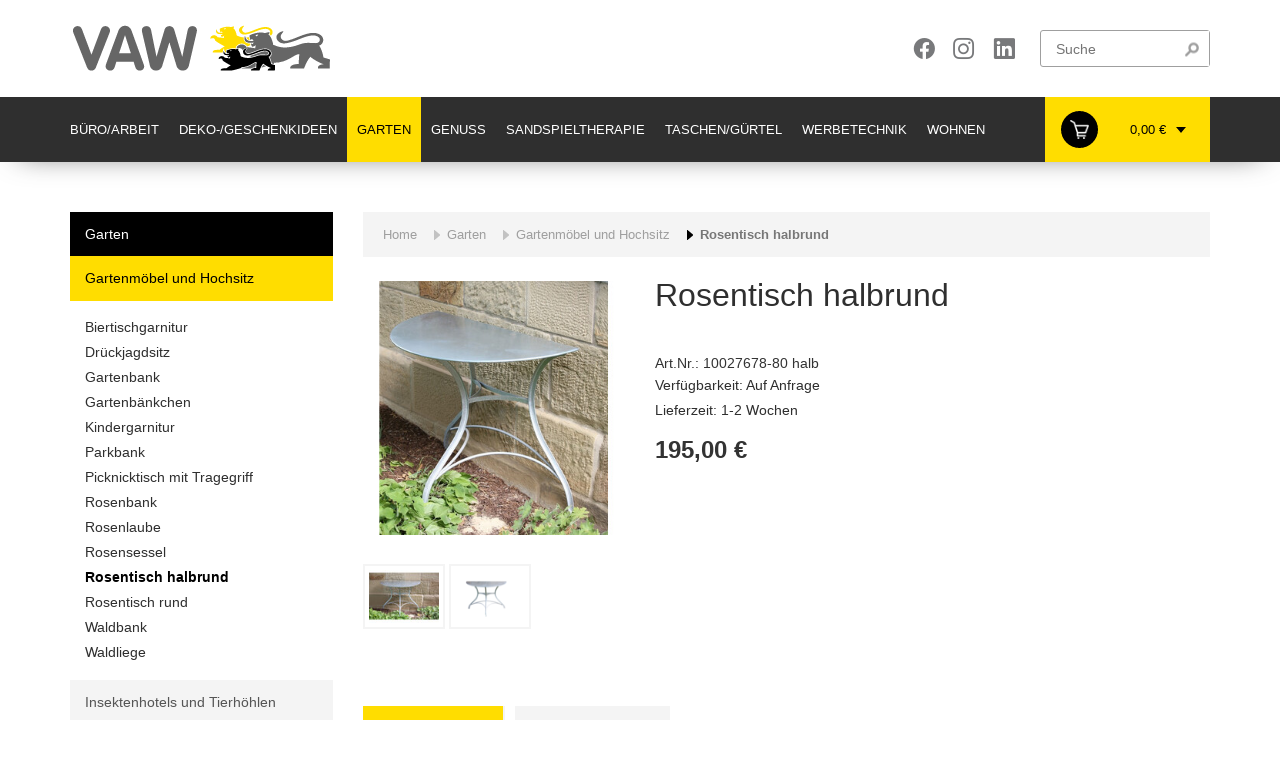

--- FILE ---
content_type: text/html; charset=UTF-8
request_url: https://shop.vaw.de/de/shop/rosentisch-halbrund-p782
body_size: 7696
content:
<!DOCTYPE html>
<html lang="de">

<head>
    <meta charset="utf-8">
<meta name="viewport" content="width=device-width, initial-scale=1.0">
<link rel="icon" href="/static/images/favicon/favicon.ico" type="image/x-icon">
<meta name="format-detection" content="telephone=no">

<script type="text/javascript" src="/static/js/main-header-bundle.js"></script>

<script>var WEBSITE_CONFIG = {"language":"de","baseUrl":"","ajaxUrl":"\/de\/ajax\/","translations":{"website":[]}}</script>

    <title>Rosentisch halbrund</title><meta property="og:title" content="Rosentisch halbrund" /><meta property="og:description" content="Bei wenig Platz oder als schönes Dekorationsstück zum verzieren Ihres Gartens oder Balkons eignet sich dieser halbrunde Rosentisch optimal." /><meta property="og:type" content="product" /><meta property="og:image" content="https://shop.vaw.de/vaw_shop/vaw-shop-bilder/garten/pavillon-lauben-und-gartenmoebel/1642/image-thumb__1642__coreshop_seo/rosentisch-halbrund1.d468bde2.jpg" /><meta name="description" content="Bei wenig Platz oder als schönes Dekorationsstück zum verzieren Ihres Gartens oder Balkons eignet sich dieser halbrunde Rosentisch optimal." /><link href="/cache-buster-1753175629/static/css/style.css" media="screen" rel="stylesheet" type="text/css" /><link href="/cache-buster-1753175629/static/css/vaw-shop.css" media="screen" rel="stylesheet" type="text/css" />

<script type="text/javascript">
        var toolboxJsFrontend = {
            translations : {                'toolbox.goptout_already_opt_out': 'toolbox.goptout_already_opt_out',
                                'toolbox.goptout_successfully_opt_out': 'toolbox.goptout_successfully_opt_out',
                }
        };
            </script>
<script>
</script>
<!-- Google Tag Manager -->
<script>(function(w,d,s,l,i){w[l]=w[l]||[];w[l].push({'gtm.start':
new Date().getTime(),event:'gtm.js'});var f=d.getElementsByTagName(s)[0],
j=d.createElement(s),dl=l!='dataLayer'?'&l='+l:'';j.async=true;j.src=
'https://www.googletagmanager.com/gtm.js?id='+i+dl;f.parentNode.insertBefore(j,f);
})(window,document,'script','dataLayer','GTM-WG8GV3S');</script>
<!-- End Google Tag Manager -->
</head>

<body class="vaw-shop " data-privacy-link="/de/datenschutz">


<!-- Google Tag Manager (noscript) -->
<noscript><iframe src="https://www.googletagmanager.com/ns.html?id=GTM-WG8GV3S"
height="0" width="0" style="display:none;visibility:hidden"></iframe></noscript>
<!-- End Google Tag Manager (noscript) -->


<div id="wrapper">

    
                            
    

<header id="header-shop" class="">

    <div class="top">
        <div class="container">
            <div class="row">
                <div class="col-xs-12 col-sm-8 col-md-2 col-lg-3 header-logo">
                    <a href="/"><img src="/static/images/interfaces/logo.svg" width="219" height="41" class="img-responsive"/></a>
                </div>
                <div class="col-xs-12 col-sm-4 col-md-10 col-lg-9 header-navi">

                    <div class="searchbox hidden-xs hidden-ty hidden-sm">
                        <form action="/de/suche/default/search">
                            <input type="text" name="q" placeholder="Suche"/>
                            <button type="submit"><span>Suche</span></button>
                        </form>
                    </div>

                    <div class="social-buttons-wrapper hidden-xs hidden-ty hidden-sm">
                        <div class="social-buttons">
                            <a class="icon-shop-facebook social-button" href="https://www.facebook.com/vaw.baden.wuerttemberg" target="_blank"></a>
                            <a class="icon-shop-instagram social-button" href="https://www.instagram.com/vaw.baden.wuerttemberg/" target="_blank"></a>
                            <a class="icon-shop-linkedin social-button" href="https://www.linkedin.com/company/vaw-baden-w%C3%BCrttemberg/" target="_blank"></a>
                        </div>
                    </div>

                    <nav id="mmenu" class="mm-nav">
                        <ul class="list-unstyled">
    <li class="search">
        <span>
            <div id="mmenu-searchbox" class="searchbox">
                <form action="/de/suche/default/search">
                    <input type="text" name="q" placeholder="Suche"/>
                    <button type="submit"><span>Suche</span></button>
                </form>
            </div>
        </span>
    </li>

                        <li>
            <a href="/de/shop/buro-arbeit-c138"
               class="">
                Büro/Arbeit
            </a>

                            <ul>
                                            <li>
                            <a tabindex="-1" href="/de/shop/buromobel-c143"
                               class="">
                                Büromöbel
                            </a>
                        </li>
                                            <li>
                            <a tabindex="-1" href="/de/shop/arbeitstisch-c55252"
                               class="">
                                Arbeitstisch
                            </a>
                        </li>
                                            <li>
                            <a tabindex="-1" href="/de/shop/burozubehor-c144"
                               class="">
                                Bürozubehör
                            </a>
                        </li>
                                            <li>
                            <a tabindex="-1" href="/de/shop/drucksachen-c145"
                               class="">
                                Drucksachen
                            </a>
                        </li>
                                    </ul>
                    </li>
                    <li>
            <a href="/de/shop/deko-geschenkideen-c139"
               class="">
                Deko-/Geschenkideen
            </a>

                            <ul>
                                            <li>
                            <a tabindex="-1" href="/de/shop/3d-druck-c55186"
                               class="">
                                3D-Druck
                            </a>
                        </li>
                                            <li>
                            <a tabindex="-1" href="/de/shop/fruhjahr-sommer-c270"
                               class="">
                                Frühjahr/Sommer
                            </a>
                        </li>
                                            <li>
                            <a tabindex="-1" href="/de/shop/garten-c236"
                               class="">
                                Garten
                            </a>
                        </li>
                                            <li>
                            <a tabindex="-1" href="/de/shop/haus-c271"
                               class="">
                                Haus
                            </a>
                        </li>
                                            <li>
                            <a tabindex="-1" href="/de/shop/herbst-winter-c272"
                               class="">
                                Herbst/Winter
                            </a>
                        </li>
                                            <li>
                            <a tabindex="-1" href="/de/shop/mannheimer-harz-c48552"
                               class="">
                                Mannheimer Harz
                            </a>
                        </li>
                                            <li>
                            <a tabindex="-1" href="/de/shop/topferhaft-c53284"
                               class="">
                                Töpferhaft
                            </a>
                        </li>
                                    </ul>
                    </li>
                    <li>
            <a href="/de/shop/garten-c140"
               class="">
                Garten
            </a>

                            <ul>
                                            <li>
                            <a tabindex="-1" href="/de/shop/gartenmobel-und-hochsitz-c274"
                               class="">
                                Gartenmöbel und Hochsitz
                            </a>
                        </li>
                                            <li>
                            <a tabindex="-1" href="/de/shop/insektenhotels-und-tierhohlen-c277"
                               class="">
                                Insektenhotels und Tierhöhlen
                            </a>
                        </li>
                                            <li>
                            <a tabindex="-1" href="/de/shop/naturschutzprodukte-eizelle-c275"
                               class="">
                                Naturschutzprodukte EiZelle
                            </a>
                        </li>
                                            <li>
                            <a tabindex="-1" href="/de/shop/rosenbogen-kletterhilfen-hochbeete-c229"
                               class="">
                                Rosenbögen, Kletterhilfen, Hochbeete
                            </a>
                        </li>
                                            <li>
                            <a tabindex="-1" href="/de/shop/rund-ums-grillen-backen-und-feuern-c273"
                               class="">
                                Rund ums Grillen, Backen und Feuern
                            </a>
                        </li>
                                            <li>
                            <a tabindex="-1" href="/de/shop/nistkasten-und-vogelfutterhauser-c276"
                               class="">
                                Nistkästen und Vogelfutterhäuser
                            </a>
                        </li>
                                    </ul>
                    </li>
                    <li>
            <a href="/de/shop/genuss-c141"
               class="">
                Genuss
            </a>

                    </li>
                    <li>
            <a href="/de/shop/sandspieltherapie-c142"
               class="">
                Sandspieltherapie
            </a>

                    </li>
                    <li>
            <a href="/de/shop/taschen-gurtel-c226"
               class="">
                Taschen/Gürtel
            </a>

                            <ul>
                                            <li>
                            <a tabindex="-1" href="/de/shop/gurtel-c245"
                               class="">
                                Gürtel
                            </a>
                        </li>
                                            <li>
                            <a tabindex="-1" href="/de/shop/taschen-c243"
                               class="">
                                Taschen
                            </a>
                        </li>
                                    </ul>
                    </li>
                    <li>
            <a href="/de/shop/werbetechnik-c227"
               class="">
                Werbetechnik
            </a>

                    </li>
                    <li>
            <a href="/de/shop/wohnen-c228"
               class="">
                Wohnen
            </a>

                            <ul>
                                            <li>
                            <a tabindex="-1" href="/de/shop/kleinmobel-c280"
                               class="">
                                Kleinmöbel
                            </a>
                        </li>
                                            <li>
                            <a tabindex="-1" href="/de/shop/regale-c279"
                               class="">
                                Regale
                            </a>
                        </li>
                                            <li>
                            <a tabindex="-1" href="/de/shop/sessel-und-hocker-c278"
                               class="">
                                Sessel und Hocker
                            </a>
                        </li>
                                            <li>
                            <a tabindex="-1" href="/de/shop/wohntextilien-c281"
                               class="">
                                Wohntextilien
                            </a>
                        </li>
                                    </ul>
                    </li>
    

    <hr>

                        <li>
                <a href="/de/shop">Shop</a>
                            </li>
                                <li>
                <a href="#">Links</a>
                            </li>
                                <li>
                <a href="/de/ueber-uns">Über uns</a>
                            </li>
            
</ul>


                    </nav>

                </div>
                <a id="mmenu-toggle" href="#mmenu" class="mm-burger visible-xs visible-ty visible-sm">
                    <div class="burger-button menu-animated">
                        <span></span>
                    </div>
                </a>
            </div>
        </div>
    </div>

    
    <div class="bottom">
        <div class="container">
            <div class="row">
                <div class="col-xs-12 col-md-11 col-lg-10 shop-navigation">
                    <div class="hidden-sm">
                        <nav class="navbar navbar-expand-lg navbar-main-menu navbar-dark bg-red">
    <button class="navbar-toggler visible-sm" type="button" data-toggle="collapse" data-target="#navbarCategories"
            aria-controls="navbarCategories" aria-expanded="false" aria-label="Toggle navigation">
        <span class="navbar-toggler-icon"></span>
    </button>
    <div class="collapse navbar-collapse" id="navbarCategories">
        <ul class="navbar-nav mr-auto">
                                                            
                                                    
                <li class="nav-item dropdown  ">
                    <a href="/de/shop/buro-arbeit-c138" class="nav-link dropdown-toggle" >
                        Büro/Arbeit
                    </a>
                                            <ul class="dropdown-menu" role="menu">
                                                                                            <li class="dropdown-item ">
                                    <a tabindex="-1"
                                       href="/de/shop/buromobel-c143">
                                        Büromöbel
                                    </a>
                                </li>
                                                                                            <li class="dropdown-item ">
                                    <a tabindex="-1"
                                       href="/de/shop/arbeitstisch-c55252">
                                        Arbeitstisch
                                    </a>
                                </li>
                                                                                            <li class="dropdown-item ">
                                    <a tabindex="-1"
                                       href="/de/shop/burozubehor-c144">
                                        Bürozubehör
                                    </a>
                                </li>
                                                                                            <li class="dropdown-item ">
                                    <a tabindex="-1"
                                       href="/de/shop/drucksachen-c145">
                                        Drucksachen
                                    </a>
                                </li>
                                                    </ul>
                                    </li>
                                                            
                                                    
                <li class="nav-item dropdown  ">
                    <a href="/de/shop/deko-geschenkideen-c139" class="nav-link dropdown-toggle" >
                        Deko-/Geschenkideen
                    </a>
                                            <ul class="dropdown-menu" role="menu">
                                                                                            <li class="dropdown-item ">
                                    <a tabindex="-1"
                                       href="/de/shop/3d-druck-c55186">
                                        3D-Druck
                                    </a>
                                </li>
                                                                                            <li class="dropdown-item ">
                                    <a tabindex="-1"
                                       href="/de/shop/fruhjahr-sommer-c270">
                                        Frühjahr/Sommer
                                    </a>
                                </li>
                                                                                            <li class="dropdown-item ">
                                    <a tabindex="-1"
                                       href="/de/shop/garten-c236">
                                        Garten
                                    </a>
                                </li>
                                                                                            <li class="dropdown-item ">
                                    <a tabindex="-1"
                                       href="/de/shop/haus-c271">
                                        Haus
                                    </a>
                                </li>
                                                                                            <li class="dropdown-item ">
                                    <a tabindex="-1"
                                       href="/de/shop/herbst-winter-c272">
                                        Herbst/Winter
                                    </a>
                                </li>
                                                                                            <li class="dropdown-item ">
                                    <a tabindex="-1"
                                       href="/de/shop/mannheimer-harz-c48552">
                                        Mannheimer Harz
                                    </a>
                                </li>
                                                                                            <li class="dropdown-item ">
                                    <a tabindex="-1"
                                       href="/de/shop/topferhaft-c53284">
                                        Töpferhaft
                                    </a>
                                </li>
                                                    </ul>
                                    </li>
                                                            
                                                    
                <li class="nav-item dropdown   active ">
                    <a href="/de/shop/garten-c140" class="nav-link dropdown-toggle" >
                        Garten
                    </a>
                                            <ul class="dropdown-menu" role="menu">
                                                                                                                                                                <li class="dropdown-item ">
                                    <a tabindex="-1"
                                       href="/de/shop/gartenmobel-und-hochsitz-c274">
                                        Gartenmöbel und Hochsitz
                                    </a>
                                </li>
                                                                                                                                                                <li class="dropdown-item ">
                                    <a tabindex="-1"
                                       href="/de/shop/insektenhotels-und-tierhohlen-c277">
                                        Insektenhotels und Tierhöhlen
                                    </a>
                                </li>
                                                                                                                                                                <li class="dropdown-item ">
                                    <a tabindex="-1"
                                       href="/de/shop/naturschutzprodukte-eizelle-c275">
                                        Naturschutzprodukte EiZelle
                                    </a>
                                </li>
                                                                                                                                                                <li class="dropdown-item ">
                                    <a tabindex="-1"
                                       href="/de/shop/rosenbogen-kletterhilfen-hochbeete-c229">
                                        Rosenbögen, Kletterhilfen, Hochbeete
                                    </a>
                                </li>
                                                                                                                                                                <li class="dropdown-item ">
                                    <a tabindex="-1"
                                       href="/de/shop/rund-ums-grillen-backen-und-feuern-c273">
                                        Rund ums Grillen, Backen und Feuern
                                    </a>
                                </li>
                                                                                                                                                                <li class="dropdown-item ">
                                    <a tabindex="-1"
                                       href="/de/shop/nistkasten-und-vogelfutterhauser-c276">
                                        Nistkästen und Vogelfutterhäuser
                                    </a>
                                </li>
                                                    </ul>
                                    </li>
                                                            
                                                    
                <li class="nav-item ">
                    <a href="/de/shop/genuss-c141" class="nav-link " >
                        Genuss
                    </a>
                                    </li>
                                                            
                                                    
                <li class="nav-item ">
                    <a href="/de/shop/sandspieltherapie-c142" class="nav-link " >
                        Sandspieltherapie
                    </a>
                                    </li>
                                                            
                                                    
                <li class="nav-item dropdown  ">
                    <a href="/de/shop/taschen-gurtel-c226" class="nav-link dropdown-toggle" >
                        Taschen/Gürtel
                    </a>
                                            <ul class="dropdown-menu" role="menu">
                                                                                            <li class="dropdown-item ">
                                    <a tabindex="-1"
                                       href="/de/shop/gurtel-c245">
                                        Gürtel
                                    </a>
                                </li>
                                                                                            <li class="dropdown-item ">
                                    <a tabindex="-1"
                                       href="/de/shop/taschen-c243">
                                        Taschen
                                    </a>
                                </li>
                                                    </ul>
                                    </li>
                                                            
                                                    
                <li class="nav-item ">
                    <a href="/de/shop/werbetechnik-c227" class="nav-link " >
                        Werbetechnik
                    </a>
                                    </li>
                                                            
                                                    
                <li class="nav-item dropdown  ">
                    <a href="/de/shop/wohnen-c228" class="nav-link dropdown-toggle" >
                        Wohnen
                    </a>
                                            <ul class="dropdown-menu" role="menu">
                                                                                            <li class="dropdown-item ">
                                    <a tabindex="-1"
                                       href="/de/shop/kleinmobel-c280">
                                        Kleinmöbel
                                    </a>
                                </li>
                                                                                            <li class="dropdown-item ">
                                    <a tabindex="-1"
                                       href="/de/shop/regale-c279">
                                        Regale
                                    </a>
                                </li>
                                                                                            <li class="dropdown-item ">
                                    <a tabindex="-1"
                                       href="/de/shop/sessel-und-hocker-c278">
                                        Sessel und Hocker
                                    </a>
                                </li>
                                                                                            <li class="dropdown-item ">
                                    <a tabindex="-1"
                                       href="/de/shop/wohntextilien-c281">
                                        Wohntextilien
                                    </a>
                                </li>
                                                    </ul>
                                    </li>
                    </ul>
    </div>
</nav>

                    </div>
                </div>
                <div class="col-md-1 col-lg-2">
                    <div class="cart">
                        <div class="mini-cart">
                            <div class="dd-icon-cart ">
                                                                                                                                </div>
                            <div class="mini-cart-total">
                                0,00 €
                            </div>
                        </div>
                        <div class="cart-widget">
<div id="cart" class="btn-group btn-block">
    <div class="cart-header">
        <span>Warenkorb</span>
    </div>
            <div class="cart-empty">
            <span>Ihr Warenkorb ist leer.</span>
        </div>
    </div>
</div>
                    </div>
                </div>
            </div>
        </div>
    </div>
</header>

    <main id="main-content" class="dd-main-content">
                <div class="container">
            
    <div id="shop" class="container">
        <div class="row">

            <!-- main-content -->
            <div id="main-container-home" class="container p-0">
    <div class="row">
        <div class="col-md-3 hidden-xs hidden-ty hidden-sm">
                            
    <div class="list-group categories">
        <ul class="categories-navi">
                                                                                                                                                        <li>
                        <a href="/de/shop/garten-c140"
                           class=" active  list-group-item">
                            Garten
                        </a>
                                                    <ul class="list-group categories">
                                                                                                        <li>
                                        <a href="/de/shop/gartenmobel-und-hochsitz-c274"
                                           class=" active  list-group-item">
                                            Gartenmöbel und Hochsitz
                                        </a>
                                                                                    <ul class="category-products">
                                                                                                    <li>
                                                        <a href="/de/shop/biertischgarnitur-p772" class="category-products-item ">Biertischgarnitur</a>
                                                    </li>
                                                                                                    <li>
                                                        <a href="/de/shop/druckjagdsitz-p55193" class="category-products-item ">Drückjagdsitz</a>
                                                    </li>
                                                                                                    <li>
                                                        <a href="/de/shop/gartenbank-p55194" class="category-products-item ">Gartenbank</a>
                                                    </li>
                                                                                                    <li>
                                                        <a href="/de/shop/gartenbankchen-p43039" class="category-products-item ">Gartenbänkchen</a>
                                                    </li>
                                                                                                    <li>
                                                        <a href="/de/shop/kindergarnitur-p775" class="category-products-item ">Kindergarnitur</a>
                                                    </li>
                                                                                                    <li>
                                                        <a href="/de/shop/parkbank-p777" class="category-products-item ">Parkbank</a>
                                                    </li>
                                                                                                    <li>
                                                        <a href="/de/shop/picknicktisch-mit-tragegriff-p311" class="category-products-item ">Picknicktisch mit Tragegriff</a>
                                                    </li>
                                                                                                    <li>
                                                        <a href="/de/shop/rosenbank-p783" class="category-products-item ">Rosenbank </a>
                                                    </li>
                                                                                                    <li>
                                                        <a href="/de/shop/rosenlaube-p778" class="category-products-item ">Rosenlaube</a>
                                                    </li>
                                                                                                    <li>
                                                        <a href="/de/shop/rosensessel-p781" class="category-products-item ">Rosensessel</a>
                                                    </li>
                                                                                                    <li>
                                                        <a href="/de/shop/rosentisch-halbrund-p782" class="category-products-item active">Rosentisch halbrund</a>
                                                    </li>
                                                                                                    <li>
                                                        <a href="/de/shop/rosentisch-rund-p780" class="category-products-item ">Rosentisch rund</a>
                                                    </li>
                                                                                                    <li>
                                                        <a href="/de/shop/waldbank-p774" class="category-products-item ">Waldbank</a>
                                                    </li>
                                                                                                    <li>
                                                        <a href="/de/shop/waldliege-p773" class="category-products-item ">Waldliege</a>
                                                    </li>
                                                                                            </ul>
                                                                            </li>
                                                                                                        <li>
                                        <a href="/de/shop/insektenhotels-und-tierhohlen-c277"
                                           class=" list-group-item">
                                            Insektenhotels und Tierhöhlen
                                        </a>
                                                                            </li>
                                                                                                        <li>
                                        <a href="/de/shop/naturschutzprodukte-eizelle-c275"
                                           class=" list-group-item">
                                            Naturschutzprodukte EiZelle
                                        </a>
                                                                            </li>
                                                                                                        <li>
                                        <a href="/de/shop/rosenbogen-kletterhilfen-hochbeete-c229"
                                           class=" list-group-item">
                                            Rosenbögen, Kletterhilfen, Hochbeete
                                        </a>
                                                                            </li>
                                                                                                        <li>
                                        <a href="/de/shop/rund-ums-grillen-backen-und-feuern-c273"
                                           class=" list-group-item">
                                            Rund ums Grillen, Backen und Feuern
                                        </a>
                                                                            </li>
                                                                                                        <li>
                                        <a href="/de/shop/nistkasten-und-vogelfutterhauser-c276"
                                           class=" list-group-item">
                                            Nistkästen und Vogelfutterhäuser
                                        </a>
                                                                            </li>
                                                            </ul>
                                            </li>
                                                                                                                                                                                                                                                                </ul>
    </div>


            
                                </div>

        <div class="col-md-9">
                <nav aria-label="breadcrumb">
        <ul class="breadcrumb">
            <li class="breadcrumb-item"><a href="/de/">Home</a></li>
                                                <li class="breadcrumb-item"><a href="/de/shop/garten-c140">Garten</a></li>
                                    <li class="breadcrumb-item"><a href="/de/shop/gartenmobel-und-hochsitz-c274">Gartenmöbel und Hochsitz</a></li>
                                        <li class="breadcrumb-item active">Rosentisch halbrund</li>
        </ul>
    </nav>

    <div class="row product-info">

        <div class="col-sm-4 images-block light-box">
                            <a href="/vaw_shop/vaw-shop-bilder/garten/pavillon-lauben-und-gartenmoebel/1642/image-thumb__1642__coreshop_productDetailFancy/rosentisch-halbrund1.20de1cae.jpg" class="item image-thumb">
                    <picture >
	<source srcset="/vaw_shop/vaw-shop-bilder/garten/pavillon-lauben-und-gartenmoebel/1642/image-thumb__1642__coreshop_productDetail/rosentisch-halbrund1.99ddf20a.jpg 1x, /vaw_shop/vaw-shop-bilder/garten/pavillon-lauben-und-gartenmoebel/1642/image-thumb__1642__coreshop_productDetail/rosentisch-halbrund1@2x.99ddf20a.jpg 2x" width="330" height="330" type="image/jpeg" />
	<img class="img-responsive thumbnail" src="/vaw_shop/vaw-shop-bilder/garten/pavillon-lauben-und-gartenmoebel/1642/image-thumb__1642__coreshop_productDetail/rosentisch-halbrund1.99ddf20a.jpg" width="330" height="330" alt="Rosentisch halbrund" title="Rosentisch halbrund" loading="lazy" srcset="/vaw_shop/vaw-shop-bilder/garten/pavillon-lauben-und-gartenmoebel/1642/image-thumb__1642__coreshop_productDetail/rosentisch-halbrund1.99ddf20a.jpg 1x, /vaw_shop/vaw-shop-bilder/garten/pavillon-lauben-und-gartenmoebel/1642/image-thumb__1642__coreshop_productDetail/rosentisch-halbrund1@2x.99ddf20a.jpg 2x" />
</picture>

                </a>
            
                            <div class="image-thumbs">
                                                                                                                                                <a href="/vaw_shop/vaw-shop-bilder/garten/pavillon-lauben-und-gartenmoebel/1643/image-thumb__1643__coreshop_productDetailFancy/rosentisch-halbrund2.24e1f236.jpg" class="d-inline-block item image-thumb"><picture >
	<source srcset="/vaw_shop/vaw-shop-bilder/garten/pavillon-lauben-und-gartenmoebel/1643/image-thumb__1643__coreshop_productDetailThumbnail/rosentisch-halbrund2.47e8b483.jpg 1x, /vaw_shop/vaw-shop-bilder/garten/pavillon-lauben-und-gartenmoebel/1643/image-thumb__1643__coreshop_productDetailThumbnail/rosentisch-halbrund2@2x.47e8b483.jpg 2x" width="82" height="61" type="image/jpeg" />
	<img class="img-responsive thumbnail" src="/vaw_shop/vaw-shop-bilder/garten/pavillon-lauben-und-gartenmoebel/1643/image-thumb__1643__coreshop_productDetailThumbnail/rosentisch-halbrund2.47e8b483.jpg" width="82" height="61" alt="Rosentisch halbrund" title="Rosentisch halbrund" loading="lazy" srcset="/vaw_shop/vaw-shop-bilder/garten/pavillon-lauben-und-gartenmoebel/1643/image-thumb__1643__coreshop_productDetailThumbnail/rosentisch-halbrund2.47e8b483.jpg 1x, /vaw_shop/vaw-shop-bilder/garten/pavillon-lauben-und-gartenmoebel/1643/image-thumb__1643__coreshop_productDetailThumbnail/rosentisch-halbrund2@2x.47e8b483.jpg 2x" />
</picture>
</a>
                                                                                                                            <a href="/_default_upload_bucket/4277/image-thumb__4277__coreshop_productDetailFancy/rosentisch-halbrund3-photoroom.png-photoroom.2a80c8fa.png" class="d-inline-block item image-thumb"><picture >
	<source srcset="/_default_upload_bucket/4277/image-thumb__4277__coreshop_productDetailThumbnail/rosentisch-halbrund3-photoroom.png-photoroom.1c902ba9.png 1x, /_default_upload_bucket/4277/image-thumb__4277__coreshop_productDetailThumbnail/rosentisch-halbrund3-photoroom.png-photoroom@2x.1c902ba9.png 2x" width="82" height="61" type="image/png" />
	<img class="img-responsive thumbnail" src="/_default_upload_bucket/4277/image-thumb__4277__coreshop_productDetailThumbnail/rosentisch-halbrund3-photoroom.png-photoroom.1c902ba9.png" width="82" height="61" alt="" loading="lazy" srcset="/_default_upload_bucket/4277/image-thumb__4277__coreshop_productDetailThumbnail/rosentisch-halbrund3-photoroom.png-photoroom.1c902ba9.png 1x, /_default_upload_bucket/4277/image-thumb__4277__coreshop_productDetailThumbnail/rosentisch-halbrund3-photoroom.png-photoroom@2x.1c902ba9.png 2x" />
</picture>
</a>
                                                            </div>
                    </div>

        <div class="col-sm-8 product-details">
            
            <h1>Rosentisch halbrund</h1>
            <span class="shortinfo"></span>
                            <span class="sku-title">Art.Nr.:</span> <span class="sku">10027678-80 halb</span>
            
            
            <ul class="list-unstyled product-data">
                
                                <li>
                    <span>Verfügbarkeit:</span>
                                                                        Auf Anfrage
                                                            </li>
                                                            <li>
                            Lieferzeit: 1-2 Wochen
                        </li>
                                                </ul>

                                                <div class="price">
                                                        
                
                                
    <span class="price-new">195,00 €</span>
        
                                            </div>
                            
            
                            <div class="options">
                    <div class="cart-button btn-group">
                                            </div>
                </div>
            
            
        </div>
    </div>

    <ul class="nav nav-tabs" id="product-details-tab" role="tablist">
        <li class="nav-item active">
            <a class="nav-link" href="#description" data-toggle="tab" href="#description" role="tab" aria-controls="description" aria-selected="true">
                Beschreibung
            </a>
        </li>
                <li class="nav-item">
            <a class="nav-link" id="specification-tab" data-toggle="tab" href="#specification" role="tab" aria-controls="specification" aria-selected="false">
                Spezifikationen
            </a>
        </li>
    </ul>
    <div class="tab-content" id="product-details-tab-content">
        <div class="tab-pane fade active in" id="description" role="tabpanel" aria-labelledby="description-tab">
                            <p><span style="-webkit-text-stroke-width:0px; background-color:transparent; color:#898989; display:inline !important; float:none; font-family:&quot;Open Sans&quot;,Arial,sans-serif; font-size-adjust:none; font-size:13px; font-stretch:100%; font-style:normal; font-variant:normal; font-weight:400; letter-spacing:normal; line-height:22px; orphans:2; text-align:left; text-decoration:none; text-indent:0px; text-transform:none; white-space:normal; word-spacing:0px">Halbrunder Rosentisch in verschiedenen Größen erhältlich. </span><br style="background-color: transparent; box-sizing: border-box; color: rgb(137, 137, 137); font-family: &amp;quot;open sans&amp;quot;,arial,sans-serif; font-size: 18px; font-size-adjust: none; font-stretch: 100%; font-style: normal; font-variant: normal; font-weight: 400; letter-spacing: normal; line-height: 22px; orphans: 2; text-align: left; text-decoration: none; text-indent: 0px; text-transform: none; -webkit-text-stroke-width: 0px; white-space: normal; word-spacing: 0px;" />
<span style="-webkit-text-stroke-width:0px; background-color:transparent; color:#898989; display:inline !important; float:none; font-family:&quot;Open Sans&quot;,Arial,sans-serif; font-size-adjust:none; font-size:13px; font-stretch:100%; font-style:normal; font-variant:normal; font-weight:400; letter-spacing:normal; line-height:22px; orphans:2; text-align:left; text-decoration:none; text-indent:0px; text-transform:none; white-space:normal; word-spacing:0px">Durch seine halbrunde Form äußerst platzsparend. Daher praktisch und vielseitig zu gebrauchen, z. B. als Beistelltisch.</span><br style="background-color: transparent; box-sizing: border-box; color: rgb(137, 137, 137); font-family: &amp;quot;open sans&amp;quot;,arial,sans-serif; font-size: 18px; font-size-adjust: none; font-stretch: 100%; font-style: normal; font-variant: normal; font-weight: 400; letter-spacing: normal; line-height: 22px; orphans: 2; text-align: left; text-decoration: none; text-indent: 0px; text-transform: none; -webkit-text-stroke-width: 0px; white-space: normal; word-spacing: 0px;" />
<span style="-webkit-text-stroke-width:0px; background-color:transparent; color:#898989; display:inline !important; float:none; font-family:&quot;Open Sans&quot;,Arial,sans-serif; font-size-adjust:none; font-size:13px; font-stretch:100%; font-style:normal; font-variant:normal; font-weight:400; letter-spacing:normal; line-height:22px; orphans:2; text-align:left; text-decoration:none; text-indent:0px; text-transform:none; white-space:normal; word-spacing:0px">Der Rosentisch ist 72 cm hoch und kostet mit einem&nbsp;</span><br style="background-color: transparent; box-sizing: border-box; color: rgb(137, 137, 137); font-family: &amp;quot;open sans&amp;quot;,arial,sans-serif; font-size: 18px; font-size-adjust: none; font-stretch: 100%; font-style: normal; font-variant: normal; font-weight: 400; letter-spacing: normal; line-height: 22px; orphans: 2; text-align: left; text-decoration: none; text-indent: 0px; text-transform: none; -webkit-text-stroke-width: 0px; white-space: normal; word-spacing: 0px;" />
<span style="-webkit-text-stroke-width:0px; background-color:transparent; color:#898989; display:inline !important; float:none; font-family:&quot;Open Sans&quot;,Arial,sans-serif; font-size-adjust:none; font-size:13px; font-stretch:100%; font-style:normal; font-variant:normal; font-weight:400; letter-spacing:normal; line-height:22px; orphans:2; text-align:left; text-decoration:none; text-indent:0px; text-transform:none; white-space:normal; word-spacing:0px">Durchmesser von 80 cm 195,00 €</span><br style="background-color: transparent; box-sizing: border-box; color: rgb(137, 137, 137); font-family: &amp;quot;open sans&amp;quot;,arial,sans-serif; font-size: 18px; font-size-adjust: none; font-stretch: 100%; font-style: normal; font-variant: normal; font-weight: 400; letter-spacing: normal; line-height: 22px; orphans: 2; text-align: left; text-decoration: none; text-indent: 0px; text-transform: none; -webkit-text-stroke-width: 0px; white-space: normal; word-spacing: 0px;" />
<span style="-webkit-text-stroke-width:0px; background-color:transparent; color:#898989; display:inline !important; float:none; font-family:&quot;Open Sans&quot;,Arial,sans-serif; font-size-adjust:none; font-size:13px; font-stretch:100%; font-style:normal; font-variant:normal; font-weight:400; letter-spacing:normal; line-height:22px; orphans:2; text-align:left; text-decoration:none; text-indent:0px; text-transform:none; white-space:normal; word-spacing:0px">Durchmesser von 95 cm 221,25 €</span><br style="background-color: transparent; box-sizing: border-box; color: rgb(137, 137, 137); font-family: &amp;quot;open sans&amp;quot;,arial,sans-serif; font-size: 18px; font-size-adjust: none; font-stretch: 100%; font-style: normal; font-variant: normal; font-weight: 400; letter-spacing: normal; line-height: 22px; orphans: 2; text-align: left; text-decoration: none; text-indent: 0px; text-transform: none; -webkit-text-stroke-width: 0px; white-space: normal; word-spacing: 0px;" />
<span style="-webkit-text-stroke-width:0px; background-color:transparent; color:#898989; display:inline !important; float:none; font-family:&quot;Open Sans&quot;,Arial,sans-serif; font-size-adjust:none; font-size:13px; font-stretch:100%; font-style:normal; font-variant:normal; font-weight:400; letter-spacing:normal; line-height:22px; orphans:2; text-align:left; text-decoration:none; text-indent:0px; text-transform:none; white-space:normal; word-spacing:0px">Durchmesser von 120 cm 247,50 €</span><br style="background-color: transparent; box-sizing: border-box; color: rgb(137, 137, 137); font-family: &amp;quot;open sans&amp;quot;,arial,sans-serif; font-size: 18px; font-size-adjust: none; font-stretch: 100%; font-style: normal; font-variant: normal; font-weight: 400; letter-spacing: normal; line-height: 22px; orphans: 2; text-align: left; text-decoration: none; text-indent: 0px; text-transform: none; -webkit-text-stroke-width: 0px; white-space: normal; word-spacing: 0px;" />
<span style="-webkit-text-stroke-width:0px; background-color:transparent; color:#898989; display:inline !important; float:none; font-family:&quot;Open Sans&quot;,Arial,sans-serif; font-size-adjust:none; font-size:13px; font-stretch:100%; font-style:normal; font-variant:normal; font-weight:400; letter-spacing:normal; line-height:22px; orphans:2; text-align:left; text-decoration:none; text-indent:0px; text-transform:none; white-space:normal; word-spacing:0px">Die Lieferzeit beträgt ca. 1 – 2 Wochen. Das Produkt kann bei der JVA Heilbronn nach Vereinbarung abgeholt werden oder als Sperrgut versendet werden.</span><br style="background-color: transparent; box-sizing: border-box; color: rgb(137, 137, 137); font-family: &amp;quot;open sans&amp;quot;,arial,sans-serif; font-size: 18px; font-size-adjust: none; font-stretch: 100%; font-style: normal; font-variant: normal; font-weight: 400; letter-spacing: normal; line-height: 22px; orphans: 2; text-align: left; text-decoration: none; text-indent: 0px; text-transform: none; -webkit-text-stroke-width: 0px; white-space: normal; word-spacing: 0px;" />
<span style="-webkit-text-stroke-width:0px; background-color:transparent; color:#898989; display:inline !important; float:none; font-family:&quot;Open Sans&quot;,Arial,sans-serif; font-size-adjust:none; font-size:13px; font-stretch:100%; font-style:normal; font-variant:normal; font-weight:400; letter-spacing:normal; line-height:22px; orphans:2; text-align:left; text-decoration:none; text-indent:0px; text-transform:none; white-space:normal; word-spacing:0px">Bitte nehmen Sie Kontakt mit der Schlosserei der JVA Heilbronn auf, damit wir Ihnen die genauen Versandkosten mitteilen können.</span><br style="background-color: transparent; box-sizing: border-box; color: rgb(137, 137, 137); font-family: &amp;quot;open sans&amp;quot;,arial,sans-serif; font-size: 18px; font-size-adjust: none; font-stretch: 100%; font-style: normal; font-variant: normal; font-weight: 400; letter-spacing: normal; line-height: 22px; orphans: 2; text-align: left; text-decoration: none; text-indent: 0px; text-transform: none; -webkit-text-stroke-width: 0px; white-space: normal; word-spacing: 0px;" />
<span style="-webkit-text-stroke-width:0px; background-color:transparent; color:#898989; display:inline !important; float:none; font-family:&quot;Open Sans&quot;,Arial,sans-serif; font-size-adjust:none; font-size:13px; font-stretch:100%; font-style:normal; font-variant:normal; font-weight:400; letter-spacing:normal; line-height:22px; orphans:2; text-align:left; text-decoration:none; text-indent:0px; text-transform:none; white-space:normal; word-spacing:0px">Tel.: 07131 / 798 323</span></p>

<p style="-webkit-text-stroke-width:0px; background-attachment:scroll; background-clip:border-box; background-color:transparent; background-image:none; background-origin:padding-box; background-position-x:0%; background-position-y:0%; background-repeat:repeat; background-size:auto; border-bottom-color:#000000; border-bottom-style:none; border-bottom-width:0px; border-image-outset:0; border-image-repeat:stretch; border-image-slice:100%; border-image-source:none; border-image-width:1; border-left-color:#000000; border-left-style:none; border-left-width:0px; border-right-color:#000000; border-right-style:none; border-right-width:0px; border-top-color:#000000; border-top-style:none; border-top-width:0px; box-sizing:border-box; color:#000000; font-family:&quot;open sans&quot;,arial,sans-serif; font-size-adjust:none; font-size:13px; font-stretch:100%; font-style:normal; font-variant:normal; font-weight:400; letter-spacing:normal; line-height:22px; margin-bottom:0px; margin-left:0px; margin-right:0px; margin-top:0px; orphans:2; outline-color:invert; outline-style:none; outline-width:0px; padding-bottom:0px; padding-left:0px; padding-right:0px; padding-top:0px; text-align:left; text-decoration:none; text-indent:0px; text-transform:none; vertical-align:baseline; white-space:normal; word-spacing:0px">E-Mail: <a style="background: none; margin: 0px; padding: 0px; outline: 0px; border: 0px rgb(0, 0, 0); border-image: none; color: rgb(0, 0, 0); line-height: 22px; font-size: 13px; font-style: normal; font-variant: normal; text-decoration: none; vertical-align: baseline; box-sizing: border-box; font-size-adjust: none; font-stretch: 100%;" title="E-Mail senden an Schlosserei VAW Heilbronn "><strong>Schlosserei-hn@vaw.bwl.de</strong><br />
<span style="-webkit-text-stroke-width:0px; background-color:transparent; color:#898989; display:inline !important; float:none; font-family:&quot;Open Sans&quot;,Arial,sans-serif; font-size-adjust:none; font-size:13px; font-stretch:100%; font-style:normal; font-variant:normal; font-weight:400; letter-spacing:normal; line-height:22px; orphans:2; text-align:left; text-decoration:none; text-indent:0px; text-transform:none; white-space:normal; word-spacing:0px">Alle Teile sind durch Feuerverzinkung korrosionsgeschützt und somit bestens haltbar. </span></a></p>

<p>&nbsp;</p>

                    </div>
                <div class="tab-pane fade" id="specification" role="tabpanel" aria-labelledby="contact-specification">
                            <table class="data-table" id="product-attribute-specs-table">
	<tbody>
		<tr>
			<th>Lieferzeit</th>
			<td>1-2 Wochen</td>
		</tr>
		<tr>
			<th>Niederlassung</th>
			<td>JVA Heilbronn</td>
		</tr>
		<tr>
			<th>Betrieb</th>
			<td>Schlosserei</td>
		</tr>
		<tr>
			<th>Materialart</th>
			<td>Tischplatte: Blech, Füße: T-Stahl</td>
		</tr>
		<tr>
			<th>Verarbeitung</th>
			<td>feuerverzinkt</td>
		</tr>
		<tr>
			<th>Maße (Länge, Höhe, Breite, Tiefe):</th>
			<td>Höhe ca. 72 cm, Durchmesser von 80-120 cm</td>
		</tr>
		<tr>
			<th>E-Mailadresse für Rückfragen:</th>
			<td>schlosserei-hn@vaw.bwl.de</td>
		</tr>
		<tr>
			<th>Telefonnummer für Rückfragen</th>
			<td>07131/798 323</td>
		</tr>
	</tbody>
</table>

                    </div>
    </div>
    <br/>
        </div>
    </div>
</div>
            <!-- /main-content -->

        </div>
    </div>
        </div>
    </main>

    
<footer id="footer">
    <div class="top">
        <div class="container">
            <div class="col-sm-3">
                <nav class="footer-sitemap">
                                <div class="block">
            <h2>Rechtliches</h2>
                                            <ul class="list-unstyled">
    <li>
        <a id="pimcore-navigation-renderer-menu-186" class=" main" href="/de/avb">AGB</a>
    </li>
    <li>
        <a id="pimcore-navigation-renderer-menu-187" class=" main" href="/de/widerruf">Widerruf</a>
    </li>
    <li>
        <a id="pimcore-navigation-renderer-menu-202" class=" main" href="/de/lieferung">Lieferung</a>
    </li>
    <li>
        <a id="pimcore-navigation-renderer-menu-203" class=" main" href="/de/zahlungsarten">Zahlungsarten</a>
    </li>
    <li>
        <a id="pimcore-navigation-renderer-menu-204" class=" main" href="/de/datenschutz">Datenschutz</a>
    </li>
    <li>
        <a id="pimcore-navigation-renderer-menu-206" class=" main" href="/de/bestellvorgang">Bestellvorgang</a>
    </li>
    <li>
        <a id="pimcore-navigation-renderer-menu-207" class=" main" href="/de/impressum">Impressum</a>
    </li>
</ul>
                    </div>
    
                </nav>
            </div>
            <div class="col-sm-3">
                <nav class="footer-sitemap">
                                <div class="block">
            <h2>Shop</h2>
                                            <ul class="list-unstyled">
    <li>
        <a id="pimcore-navigation-renderer-menu-191" class=" main" href="/de/shop/buro-arbeit-c138">Büro</a>
    </li>
    <li>
        <a id="pimcore-navigation-renderer-menu-192" class=" main" href="/de/shop/deko-geschenkideen-c139">Deko-/Geschenkideen</a>
    </li>
    <li>
        <a id="pimcore-navigation-renderer-menu-208" class=" main" href="/de/shop/garten-c140">Garten</a>
    </li>
    <li>
        <a id="pimcore-navigation-renderer-menu-209" class=" main" href="/de/shop/genuss-c141">Genuss</a>
    </li>
    <li>
        <a id="pimcore-navigation-renderer-menu-210" class=" main" href="/de/shop/sandspieltherapie-c142">Sandspieltherapie</a>
    </li>
    <li>
        <a id="pimcore-navigation-renderer-menu-211" class=" main" href="/de/shop/taschen-gurtel-c226">Taschen und Gürtel</a>
    </li>
    <li>
        <a id="pimcore-navigation-renderer-menu-212" class=" main" href="/de/shop/werbetechnik-c227">Werbetechnik</a>
    </li>
    <li>
        <a id="pimcore-navigation-renderer-menu-213" class=" main" href="/de/shop/wohnen-c228">Wohnen</a>
    </li>
</ul>
                    </div>
    
                </nav>
            </div>
            <div class="col-sm-3">
                <nav class="footer-sitemap">
                                <div class="block">
            <h2>Links</h2>
                                            <ul class="list-unstyled">
    <li>
        <a id="pimcore-navigation-renderer-menu-216" class=" main" href="https://www.vaw.de/de">VAW</a>
    </li>
    <li>
        <a id="pimcore-navigation-renderer-menu-217" class=" main" href="https://www.jailers.de/">Jailers Shop</a>
    </li>
    <li>
        <a id="pimcore-navigation-renderer-menu-303" class=" main" href="https://www.toepferhaft.de/">Töpferhaft</a>
    </li>
</ul>
                    </div>
    
                </nav>
            </div>
            <div class="col-sm-3">
                <div class="block address">
                    <h2>Adresse</h2>
                    Landesbetrieb Vollzugliches<br>
                    Arbeitswesen (VAW)<br>
                    Justizministerium Baden-Württemberg<br>
                    Schillerplatz 4<br>
                    70173 Stuttgart<br>
                    Telefon: <a href="tel:+497112792324">0711/279-2324</a><br>
                    Telefax: 0711/279-2338<br>
                    Email: <a href="mailto:info@vaw.bwl.de">info@vaw.bwl.de</a><br>
                </div>
            </div>
            <div class="block social-media">
                <div class="social-buttons-wrapper">
                    <div class="social-buttons">
                        <a class="icon-shop-facebook social-button" href="https://www.facebook.com/vaw.baden.wuerttemberg" target="_blank"></a>
                        <a class="icon-shop-instagram social-button" href="https://www.instagram.com/vaw.baden.wuerttemberg/" target="_blank"></a>
                        <a class="icon-shop-linkedin social-button" href="https://www.linkedin.com/company/vaw-baden-w%C3%BCrttemberg/" target="_blank"></a>
                    </div>
                </div>
            </div>
        </div>
    </div>
    <div class="bottom">
        <div class="container">
            <div class="col-sm-6 pull-left bottom-left">
                <span class="credits">Vollzugliches Arbeitswesen Baden-Würtemberg</span>
            </div>
            <div class="col-sm-6 text-right bottom-right">
                <nav class="footer-gnav">
                    <ul class="list-unstyled">
    <li>
        <a id="pimcore-navigation-renderer-menu-176" class=" main" href="/de/ueber-uns">Über uns</a>
    </li>
    <li>
        <a id="pimcore-navigation-renderer-menu-179" class=" main" href="/de/impressum">Impressum</a>
    </li>
    <li>
        <a id="pimcore-navigation-renderer-menu-180" class=" main" href="/de/avb">AGB</a>
    </li>
    <li>
        <a id="pimcore-navigation-renderer-menu-175" class="contact main" href="/de/impressum">Kontakt</a>
    </li>
</ul>
                </nav>
            </div>
        </div>
    </div>
</footer>

</div>

    <script type="text/javascript" src="//maps.googleapis.com/maps/api/js?libraries=places&key=AIzaSyAb651Kf93uxFMucndg4UA0Dt2SijF9ZCo"></script>
    <script src="/static/js/dachcom-core.js" type="text/javascript"></script>
    <script src="/static/js/main-footer-bundle.js" type="text/javascript"></script>

</body>
</html>


--- FILE ---
content_type: text/css
request_url: https://shop.vaw.de/cache-buster-1753175629/static/css/vaw-shop.css
body_size: 8469
content:
@charset "UTF-8";.modal,.p-0{padding:0!important}#shop .price .price-old,#shop .product-col .price .price-old{text-decoration:line-through}.m-0{margin:0!important}.mt-0,.my-0{margin-top:0!important}.mr-0,.mx-0{margin-right:0!important}.mb-0,.my-0{margin-bottom:0!important}.ml-0,.mx-0{margin-left:0!important}.m-1{margin:.25rem!important}.mt-1,.my-1{margin-top:.25rem!important}.mr-1,.mx-1{margin-right:.25rem!important}.mb-1,.my-1{margin-bottom:.25rem!important}.ml-1,.mx-1{margin-left:.25rem!important}.m-2{margin:.5rem!important}.mt-2,.my-2{margin-top:.5rem!important}.mr-2,.mx-2{margin-right:.5rem!important}.mb-2,.my-2{margin-bottom:.5rem!important}.ml-2,.mx-2{margin-left:.5rem!important}.m-3{margin:1rem!important}.mt-3,.my-3{margin-top:1rem!important}.mr-3,.mx-3{margin-right:1rem!important}.mb-3,.my-3{margin-bottom:1rem!important}.ml-3,.mx-3{margin-left:1rem!important}.m-4{margin:1.5rem!important}.mt-4,.my-4{margin-top:1.5rem!important}.mr-4,.mx-4{margin-right:1.5rem!important}.mb-4,.my-4{margin-bottom:1.5rem!important}.ml-4,.mx-4{margin-left:1.5rem!important}.m-5{margin:3rem!important}.mt-5,.my-5{margin-top:3rem!important}.mr-5,.mx-5{margin-right:3rem!important}.mb-5,.my-5{margin-bottom:3rem!important}.ml-5,.mx-5{margin-left:3rem!important}.pt-0,.py-0{padding-top:0!important}.pr-0,.px-0{padding-right:0!important}.pb-0,.py-0{padding-bottom:0!important}.pl-0,.px-0{padding-left:0!important}.p-1{padding:.25rem!important}.pt-1,.py-1{padding-top:.25rem!important}.pr-1,.px-1{padding-right:.25rem!important}.pb-1,.py-1{padding-bottom:.25rem!important}.pl-1,.px-1{padding-left:.25rem!important}.p-2{padding:.5rem!important}.pt-2,.py-2{padding-top:.5rem!important}.pr-2,.px-2{padding-right:.5rem!important}.pb-2,.py-2{padding-bottom:.5rem!important}.pl-2,.px-2{padding-left:.5rem!important}.p-3{padding:1rem!important}.pt-3,.py-3{padding-top:1rem!important}.pr-3,.px-3{padding-right:1rem!important}.pb-3,.py-3{padding-bottom:1rem!important}.pl-3,.px-3{padding-left:1rem!important}.p-4{padding:1.5rem!important}.pt-4,.py-4{padding-top:1.5rem!important}.pr-4,.px-4{padding-right:1.5rem!important}.pb-4,.py-4{padding-bottom:1.5rem!important}.pl-4,.px-4{padding-left:1.5rem!important}.p-5{padding:3rem!important}.pt-5,.py-5{padding-top:3rem!important}.pr-5,.px-5{padding-right:3rem!important}.pb-5,.py-5{padding-bottom:3rem!important}.pl-5,.px-5{padding-left:3rem!important}.m-auto{margin:auto!important}.mt-auto,.my-auto{margin-top:auto!important}.mr-auto,.mx-auto{margin-right:auto!important}.mb-auto,.my-auto{margin-bottom:auto!important}.ml-auto,.mx-auto{margin-left:auto!important}#main-content .current-page{background:#000;color:#fff;padding:12px 20px;font-size:17px;line-height:20px}#main-content .right-content{border-bottom:4px solid #fd0}header .bottom>.container{display:block;-webkit-box-align:center;-ms-flex-align:center;align-items:center;position:absolute;right:0;padding:0}header .bottom>.container .burger-button{position:absolute;top:20px;right:20px}header .bottom>.container .burger-button span,header .bottom>.container .burger-button:after,header .bottom>.container .burger-button:before{background:#fff}#wrapper{padding-top:97px!important}body.home #wrapper #main-content>.container{width:100%;padding-left:0;padding-right:0}.container-fluid{padding-left:0;padding-right:0}nav ul.breadcrumb{background:#f4f4f4;height:45px;margin:0 0 20px;display:-webkit-box;display:-ms-flexbox;display:flex;-webkit-box-align:center;-ms-flex-align:center;align-items:center;padding-left:20px}nav ul.breadcrumb li{background:0 0;padding:0;margin:0;display:-webkit-inline-box;display:-ms-inline-flexbox;display:inline-flex;-webkit-box-align:center;-ms-flex-align:center;align-items:center}nav ul.breadcrumb li:before,nav.breadcrumb a{display:-webkit-inline-box;display:-ms-inline-flexbox}nav ul.breadcrumb li a{color:#9f9f9f}nav ul.breadcrumb li:before{background-image:url([data-uri]);background-size:12px;background-repeat:no-repeat;background-position:center;display:inline-flex;-webkit-box-align:center;-ms-flex-align:center;align-items:center;width:10px;height:6px;-webkit-transform:rotate(-90deg);transform:rotate(-90deg);opacity:.2;margin:0 5px 0 15px;padding:0;content:""}nav ul.breadcrumb li:first-child:before{display:none}nav ul.breadcrumb li:last-child a{color:#000}nav ul.breadcrumb li:last-child:before{opacity:1}nav.breadcrumb{background:#f4f4f4;height:45px;margin:0 0 20px;display:-webkit-box;display:-ms-flexbox;display:flex;-webkit-box-align:center;-ms-flex-align:center;align-items:center;padding-left:20px}nav.breadcrumb a{color:#9f9f9f;display:inline-flex;-webkit-box-align:center;-ms-flex-align:center;align-items:center}nav.breadcrumb a:after{content:'';background-image:url([data-uri]);background-size:12px;background-repeat:no-repeat;background-position:center;display:-webkit-inline-box;display:-ms-inline-flexbox;display:inline-flex;-webkit-box-align:center;-ms-flex-align:center;align-items:center;width:10px;height:6px;-webkit-transform:rotate(-90deg);transform:rotate(-90deg);opacity:.2;margin:0 5px 0 15px;padding:0}nav.breadcrumb a:before{content:""}nav.breadcrumb a:last-child:before{display:none;opacity:1}nav.breadcrumb a:last-child a{color:#000}footer .address a,footer .top h2 a{color:#fff}footer .top h2{color:#fff;text-transform:uppercase}footer .footer-sitemap .block{padding-bottom:0!important}footer .social-media{width:110px;margin-top:20px}.dd-header-slider-item{position:relative}.dd-header-slider-item .dd-header-slider-content{position:absolute;left:0;top:0;background:#fd0;padding:32px}.dd-header-slider-item .dd-header-slider-content .dd-content-element{margin-bottom:15px;max-width:70%}.dd-header-slider-item .dd-header-slider-content .dd-content-element .dd-header-slider-title{font-size:32px;line-height:36px}.dd-header-slider-item .dd-header-slider-content .dd-content-element .btn{border:1px solid #fff}a.full-container{position:absolute;z-index:100;background:0 0;left:0;top:0;font-size:0;width:100%;height:100%}#header-shop,#header-shop .top{width:100%;z-index:1000;box-shadow:0 10px 30px -20px rgba(0,0,0,.75)}ul.slick-slider{margin-bottom:0!important}ul.slick-slider .slick-slide>div{display:-webkit-box;display:-ms-flexbox;display:flex}ul.slick-slider .slick-dots{position:absolute;bottom:10px}ul.slick-slider .slick-dots li button:before{font-size:16px}#main-content{margin-top:0}html.header-sticky #main-content{margin-top:85px}#main-content #shop.container,#main-content #shop.container .container{width:100%}#header-shop{position:relative}#header-shop .header-media{background:#f4f4f4;overflow:hidden;height:240px}#header-shop .top{margin:0;position:fixed;top:0;left:0;height:52px;background:#fff}#header-shop .top>.container,#header-shop .top>.container>.row{height:100%}#header-shop .top>.container>.row .header-logo{text-align:center;height:52px}#header-shop .top>.container>.row .header-logo img{height:30px;margin-top:11px;width:auto}#header-shop .top .shortcuts{text-align:right}#header-shop .top .shortcuts ul{padding:0;margin:0;white-space:nowrap;list-style-type:none}#header-shop .top .shortcuts ul li{display:inline-block;margin:0 0 0 20px;padding:0;background:0 0}#header-shop .top .shortcuts ul li a{color:#797A7C}#header-shop .top .social-buttons-wrapper{display:block;float:right;margin-right:24px}#header-shop .top .social-buttons-wrapper .social-buttons{margin-top:7px}#header-shop .top .searchbox{display:block;width:170px;float:right}#header-shop .middle{background:#f4f4f4}#header-shop .middle .header-image-wrapper img,#header-shop .middle .header-image-wrapper picture{width:100%;height:auto}#header-shop .bottom{background:#2F2F2F;color:#fff;display:block;position:relative;margin:0;padding:0;-webkit-box-align:center;-ms-flex-align:center;align-items:center;width:100%;height:0}html.header-sticky #header-shop .bottom{position:fixed;top:97px;left:0;box-shadow:0 10px 30px -20px rgba(0,0,0,.75)}#header-shop .bottom>.container{position:relative}#header-shop .bottom .cart{height:52px;background:#fd0;position:fixed;top:0;right:52px;width:52px;z-index:10000}#header-shop .bottom .cart .mini-cart{display:-webkit-box;display:-ms-flexbox;display:flex;-webkit-box-pack:justify;-ms-flex-pack:justify;justify-content:space-between;-webkit-box-align:center;-ms-flex-align:center;align-items:center;height:100%;padding:0 16px;font-size:13px;line-height:21px;color:#000}#header-shop .bottom .cart .mini-cart .dd-icon-cart{-webkit-transition:all .3s ease-in-out;transition:all .3s ease-in-out;width:37px;height:37px;background:#000;border-radius:50%;display:-webkit-box;display:-ms-flexbox;display:flex;-webkit-box-align:center;-ms-flex-align:center;align-items:center;place-content:center;margin-right:15px;color:#fff;position:absolute;left:7px;top:8px}#header-shop .bottom .cart .mini-cart .dd-icon-cart .items-in-cart{position:absolute;right:-1px;top:-5px;border-radius:100%;color:#fff}#header-shop .bottom .cart .mini-cart .dd-icon-cart .items-in-cart>div{font-size:12px;line-height:12px;text-align:center;display:-webkit-box;display:-ms-flexbox;display:flex;-webkit-box-align:center;-ms-flex-align:center;align-items:center;place-content:center;width:18px;height:18px;background:#d90000;border-radius:100%}#header-shop .bottom .cart .mini-cart .dd-icon-cart .items-in-cart>div>span{text-align:center;position:absolute;top:50%;left:50%;-webkit-transform:translate(-50%,-50%);transform:translate(-50%,-50%)}#header-shop .bottom .cart .mini-cart .dd-icon-cart:before{font-size:20px;line-height:20px}#header-shop .bottom .cart .mini-cart .dd-icon-cart:after{content:'';background:url(/static/images/interfaces/cart-white.png) 50% 50% no-repeat;position:absolute;width:100%;height:100%;background-size:50%;top:0;left:0}#header-shop .bottom .cart .mini-cart:after{content:"";position:relative;display:-webkit-inline-box;display:-ms-inline-flexbox;display:inline-flex;font-size:10px;color:#000;margin-left:12px}#header-shop .bottom .cart .mini-cart .mini-cart-total{position:relative;display:none}#header-shop .bottom .cart .mini-cart .mini-cart-total:after{content:"";position:absolute;right:-20px;top:0;background:url(/static/images/interfaces/arrow-down-sm.png) 0 50% no-repeat;width:10px;height:100%}#header-shop .bottom .cart .cart-widget{-webkit-transition:all .3s ease-in-out;transition:all .3s ease-in-out;visibility:hidden;opacity:0;width:100vw;position:fixed;top:52px;right:0;font-size:14px;border:1px solid #aeaeae;box-shadow:0 5px 5px 0 rgba(174,174,174,.2);color:#000;z-index:150;background:#fff}#header-shop .bottom .cart .cart-widget .cart-empty,#header-shop .bottom .cart .cart-widget .cart-header{display:-webkit-box;display:-ms-flexbox;display:flex;-webkit-box-align:center;-ms-flex-align:center;align-items:center;height:45px;padding:0 15px;font-size:16px;border-bottom:1px solid #aeaeae}#header-shop .bottom .cart .cart-widget table.cart-items tr>td .removeFromCart,#shop #product-details-tab .nav-item .nav-link{font-size:12px}#header-shop .bottom .cart .cart-widget ul{width:100%;margin:0}#header-shop .bottom .cart .cart-widget ul li{padding:15px;list-style-type:none;background:0 0}#header-shop .bottom .cart .cart-widget ul li:first-child{border-bottom:1px solid #aeaeae}#header-shop .bottom .cart .cart-widget ul li:last-child{border-top:1px solid #aeaeae;padding:0 15px}#header-shop .bottom .cart .cart-widget ul li.mini-cart-buttons{padding:4px 0 0;text-align:center}#header-shop .bottom .cart .cart-widget ul li.mini-cart-buttons .btn{margin:5px;width:45%}#header-shop .bottom .cart .cart-widget table{border:0;margin-bottom:0}#header-shop .bottom .cart .cart-widget table tr td{padding:.5rem .25rem;border:0}#header-shop .bottom .cart .cart-widget table.cart-items tr td:nth-child(1) a{width:100%;max-height:80px;display:block;overflow:hidden}#header-shop .bottom .cart .cart-widget table.cart-items tr>td{width:25%}#header-shop .bottom .cart .cart-widget table.total tr td{padding:0}#header-shop .bottom .cart:hover{cursor:pointer}#header-shop .bottom .cart:hover .cart-widget{visibility:visible;opacity:1}#header-shop .bottom .shop-navigation{height:0}#shop .product-details h1{margin-bottom:10px}#shop .product-details .shortinfo{margin-bottom:40px;display:block;font-weight:700}#shop .product-details .download-list ul li{padding:0;border-bottom:0;margin-bottom:10px}#shop .product-info,#shop .tax{margin-bottom:40px}#shop .product-details .download-list ul li .icon-download{display:-webkit-box;display:-ms-flexbox;display:flex;-webkit-box-align:center;-ms-flex-align:center;align-items:center;-webkit-box-pack:left;-ms-flex-pack:left;justify-content:left;position:relative;width:100%}#shop .product-details .download-list ul li .icon-download:before{background-color:#fd0;border-radius:50%}#shop .product-details .download-list ul li .icon-download .file-info{margin-left:5px;text-transform:uppercase}#shop .product-info .images-block>a{width:100%}#shop .product-info .quantity-head{margin-top:20px;font-weight:400}#shop .price{font-size:24px;font-weight:700}#shop .price .price-discount,#shop .price .price-old{font-size:14px;font-weight:400}#shop .images-block .image-thumb .thumbnail{border:0}#shop .images-block .image-thumbs .thumbnail{border:2px solid #f4f4f4}#shop .image-thumbs .image-thumb{margin:auto auto 12px}#shop .image-thumbs .image-thumb:hover:after{width:20px;height:20px;position:absolute;left:5px;top:5px;background-size:12px}#shop .nav.nav-tabs{border:0}#shop .nav.nav-tabs .nav-item{padding:0;background:#f4f4f4;margin-right:10px;text-transform:uppercase}#shop .nav.nav-tabs .nav-item a{border:0;color:#000}#shop .nav.nav-tabs .nav-item.active a{background:#fd0}#shop .nav.nav-tabs .nav-item:before{background:0 0}#shop .product-data{margin:0 0 10px}#shop .dropdown{max-width:280px;margin:0}#shop .dropdown .btn-choice{background:#fff;border:1px solid #aeaeae;text-transform:none;width:100%;text-align:left}#shop .dropdown .btn-choice:after{position:absolute;right:10px;content:"";font-family:iconFont}#shop .dropdown .dropdown-menu{width:100%;padding:5px;margin:0;height:auto}#shop .dropdown .dropdown-menu ul{margin:0}#shop .dropdown .dropdown-menu ul li{list-style-type:none;background:0 0;padding:0;margin:0 5px;line-height:25px}#shop .tab-content{margin-top:1px;padding:20px 0 40px;border-top:4px solid #fd0;border-bottom:4px solid #fd0}#shop .tab-content p{margin:0}#shop .tab-content table tbody tr th{padding-right:20px}#shop .product-col>.row{margin:0;margin-right:15px!important;border-bottom:1px solid #A4A4A4}#shop .product-col .image{box-shadow:0 0 2px 0 rgba(0,0,0,.4);padding:10px}#shop .product-col .image img{max-width:100%;height:auto}#shop .product-col.list{margin-right:-15px}#shop .product-col .caption{width:100%;position:relative}#shop .product-col .caption h3{line-height:20px;font-size:17px;margin-top:15px;-webkit-hyphens:auto;-ms-hyphens:auto;hyphens:auto}#shop .product-col .caption .cart,#shop .product-col .caption .description{position:relative;display:inline-table;border:0}#shop .product-col .caption .description{width:100%}#shop .product-col .caption .cart{width:100%;min-height:190px}#shop .product-col .caption .cart form{margin-top:15px}#shop .product-col .price{font-size:24px;font-weight:700}#shop .product-col .price .price-discount,#shop .product-col .price .price-old{font-size:14px;font-weight:400}#shop .price-from{font-size:14px}#shop .product-grid{height:auto}#shop .product-grid.equal-height{display:-webkit-box;display:-ms-flexbox;display:flex;-ms-flex-flow:wrap;flex-flow:wrap}#shop .product-grid .product-body{padding:30px 15px 40px}#shop .product-grid .product-col{border:1px solid #A4A4A4;height:100%}#shop .product-grid .product-col .image{text-align:center;box-shadow:none;padding:0;border-bottom:1px solid #A4A4A4}#shop .product-grid .caption{margin-bottom:15px}#shop .product-grid .cart{width:100%;position:relative;margin-top:15px}#shop .product-grid .cart input[type=number]{visibility:hidden;position:absolute}#shop ul.product-list-slider{margin-left:-10px;margin-right:-10px}#shop ul.product-list-slider li.slide .product-grid{margin-left:10px;margin-right:10px}#shop .pagination{border:0;background:#fff}#shop .pagination .page-item{background:#f4f4f4!important}#shop .pagination .page-item.active{background:#fd0!important;color:#000;box-shadow:none}#shop .breadcrumb{display:none}#shop .configurable-options{margin:20px 0 10px;width:100%;display:block;padding-left:10px;border-left:1px solid #A4A4A4}#header-shop .bottom>.container,#header-shop div.navbar-collapse{padding-right:0;padding-left:0}#shop .configurable-options fieldset,#shop .configurable-options h3{margin:0}#shop .configurable-options .form-group{margin-bottom:0}#header-shop .bottom>.container>.row{margin:0}#header-shop .bottom>.container>.row>.container{padding:0;margin:0}#header-shop nav.navbar{margin:0;height:65px;border:0}#header-shop nav.navbar ul.navbar-nav{list-style-type:none;left:-1px;font-size:13px}#header-shop nav.navbar ul.navbar-nav>li{list-style-type:none;background:0 0;padding:0 10px;height:65px;margin:0}#header-shop nav.navbar ul.navbar-nav>li:first-child{padding-left:10px;margin-left:-10px}#header-shop nav.navbar ul.navbar-nav>li a{color:#fff;text-decoration:none;width:100%;height:100%;display:-webkit-box;display:-ms-flexbox;display:flex;-webkit-box-align:center;-ms-flex-align:center;align-items:center;text-transform:uppercase}#header-shop nav.navbar ul.navbar-nav>li.active a,#header-shop nav.navbar ul.navbar-nav>li.open a,#header-shop nav.navbar ul.navbar-nav>li:hover a{color:#000}#header-shop nav.navbar ul.navbar-nav>li.open,#header-shop nav.navbar ul.navbar-nav>li:hover{background:#fd0}#header-shop nav.navbar ul.navbar-nav>li.open .dropdown-menu,#header-shop nav.navbar ul.navbar-nav>li:hover .dropdown-menu{display:block}#header-shop nav.navbar ul.navbar-nav>li .dropdown-menu li{padding:5px 0;border-bottom:1px solid #aeaeae}#header-shop nav.navbar ul.navbar-nav>li .dropdown-menu li.active,#header-shop nav.navbar ul.navbar-nav>li .dropdown-menu li:hover{background:#fd0!important}#header-shop nav.navbar ul.navbar-nav>li .dropdown-menu li a:hover{background:0 0}#header-shop nav.navbar ul.navbar-nav>li .dropdown-menu li:first-child{padding-top:15px}#header-shop nav.navbar ul.navbar-nav>li.active{background:#fd0}#header-shop #mmenu-toggle{position:fixed;top:0;right:0;width:52px;height:52px}#header-shop #mmenu-toggle .burger-button{position:absolute;left:10px;top:15px}#header-shop #mmenu-toggle .burger-button span,#header-shop #mmenu-toggle .burger-button:after,#header-shop #mmenu-toggle .burger-button:before{background:#000}ul.categories-navi>li{background:0 0;padding:0;margin:0}ul.categories-navi>li>a{border:0;background:#f4f4f4}ul.categories-navi>li>a.active,ul.categories-navi>li>a.active:hover{background:#000;color:#fff}ul.categories-navi>li>a:hover{background:#fd0;color:#000}ul.categories-navi>li ul li{background:0 0;padding:0;margin:0}ul.categories-navi>li ul li a{border:0;background:#f4f4f4}ul.categories-navi>li ul li a.active,ul.categories-navi>li ul li a.active:hover{color:#000}ul.categories-navi>li ul li a:hover{background:#fd0;color:#000}ul.categories-navi>li ul li li:first-child{margin-top:15px}ul.categories-navi>li ul li li:last-child{margin-bottom:15px}ul.categories-navi>li ul li li a.category-products-item{padding:0 15px;display:-webkit-box;display:-ms-flexbox;display:flex;background:0 0;text-decoration:none}ul.categories-navi>li ul li li a.category-products-item.active,ul.categories-navi>li ul li li a.category-products-item:hover{text-decoration:none;font-weight:700}.category-product-list{position:relative}.category-product-list>.row{display:-webkit-box;display:-ms-flexbox;display:flex;-ms-flex-flow:wrap;flex-flow:wrap}.category-product-list .product-filter{position:absolute;right:0;top:0;display:-webkit-box;display:-ms-flexbox;display:flex;-webkit-box-align:center;-ms-flex-align:center;align-items:center;-ms-grid-column-align:flex-end;justify-items:flex-end;padding:0}.category-product-list .product-filter .display{display:none}.category-product-list .product-filter .display a{margin-left:10px;opacity:.3}.category-product-list .product-filter .display a.active,.category-product-list .product-filter .display a:hover{opacity:1}.category-product-list .product-col .product-item{position:relative}.category-product-list .product-col .product-item>a{z-index:100;display:block;position:absolute;left:0;top:0;width:100%;height:100%}.category-product-list .product-col .product-item .caption{position:absolute;top:0;left:0;width:100%;padding-left:10px;padding-right:10px;background:rgba(255,255,255,.7);display:table-cell;vertical-align:center}.category-product-list .product-col .product-item .caption h4{line-height:24px}.category-product-list .product-col .product-item .caption .description{opacity:0}.category-product-list .product-col .product-item .image{text-align:center}.category-product-list .product-col .product-item .image img{max-width:100%;height:auto}.category-product-list .product-col .product-item:hover{cursor:pointer;box-shadow:0 0 4px 0 rgba(0,0,0,.3)}.category-product-list .product-col .product-item:hover .caption{background:rgba(255,255,255,.6)}.category-product-list .product-col .product-item:hover .caption .description{opacity:1}.btn:active,.btn:active:focus{background:#fd0;color:#000}.btn.btn-cart{background:#fd0;font-weight:700;text-transform:none;position:relative;padding-left:55px}.btn.btn-cart:before{content:'';display:block;position:absolute;left:15px;top:5px;height:30px;width:30px;border-radius:50%;background:url(/static/images/interfaces/cart-white.png) 50% 50% no-repeat #000;background-size:50%}.btn.btn-secondary,.btn.btn-success{background:#fd0;border:0;color:#000;text-transform:uppercase}.btn.btn-add,.order-table,.shopping-cart-table{border:1px solid #aeaeae}.btn.btn-refresh{width:22px;height:42px;display:inline-block;color:#000;background:0 0;padding:0}.btn.btn-refresh:hover{color:#9f9f9f}.badge-danger,.invalid-feedback{color:#d90000}.btn.btn-next:after{content:'>';margin-left:5px;margin-bottom:3px}.btn.btn-prev:before{content:'<';margin-right:5px;margin-bottom:3px}.btn.btn-add{background:#fff}.btn.btn-add:hover{background:#aeaeae}.input-group input[type=number],.input-group input[type=text]{background:#fff;border:1px solid #aeaeae}.input-group .input-item{margin-bottom:20px;display:table;height:auto}.product-grid .input-group .input-item{margin-bottom:0}.icon-download:before{content:'';background-image:url([data-uri]);background-size:22px;background-repeat:no-repeat;background-position:center;width:48px;height:48px;margin-right:10px}.cart-summary .item-quantity input{width:50%;display:inline-block;text-align:right}.badge-danger{background:rgba(217,0,0,.1);margin:0 0 4px;padding:5px}.bs-wizard{height:auto;display:block;-webkit-box-align:center;-ms-flex-align:center;align-items:center;position:relative;background:#f4f4f4;margin:0 0 20px;padding:10px}.bs-wizard .bs-wizard-step{color:#aeaeae;display:block;width:100%;padding-bottom:5px}.bs-wizard .bs-wizard-stepnum{font-size:18px;text-transform:uppercase;padding-left:20px;line-height:30px}.bs-wizard .bs-wizard-stepnum a{text-decoration:none;color:#797A7C}.bs-wizard .progress{display:none}.bs-wizard .complete .bs-wizard-stepnum a{color:#000}.bs-wizard .active .bs-wizard-stepnum{color:#000;background:#fd0}.bs-wizard .active .bs-wizard-stepnum a{color:#000}.bs-wizard .active .bs-wizard-stepnum:after{content:'';display:block;width:100%;height:100%;bottom:0;position:absolute;left:0}.order-table table,.order-table table thead tr td,.shopping-cart-table table,.shopping-cart-table table thead tr td{border:0}.order-table table thead tr,.shopping-cart-table table thead tr{background:#fd0;color:#000;border:0}.order-table table tbody tr,.shopping-cart-table table tbody tr{border-bottom:1px solid #aeaeae}.order-table table tbody tr:nth-of-type(even),.shopping-cart-table table tbody tr:nth-of-type(even){background:#f4f4f4}.order-table table tbody td:nth-of-type(1) a,.shopping-cart-table table tbody td:nth-of-type(1) a{display:block;text-align:center}.order-table table tbody td:nth-of-type(1) a img,.shopping-cart-table table tbody td:nth-of-type(1) a img{max-height:100px;width:auto}.order-table table tbody td:nth-of-type(2),.shopping-cart-table table tbody td:nth-of-type(2){width:30%}.order-table table tbody td,.shopping-cart-table table tbody td{border:0}.order-table table tfoot tr.total,.shopping-cart-table table tfoot tr.total{border-top:1px solid #aeaeae;border-bottom:2px solid #aeaeae}.order-table table tfoot tr td,.shopping-cart-table table tfoot tr td{border:0;font-size:16px}.order-table table tfoot tr td.coupon,.shopping-cart-table table tfoot tr td.coupon{padding-left:0}.order-table table tfoot tr td.coupon input,.shopping-cart-table table tfoot tr td.coupon input{width:320px}.price-discount{color:#78797B;font-style:italic}.price-old{color:#aeaeae;position:relative}.price-old:after{content:"";display:block;width:100%;border-bottom:2px solid #aeaeae;bottom:50%;right:0;position:absolute}.checkout-step .card-footer{display:inline-block;width:100%}.checkout-step .card-footer .btn-add{display:block;width:100%}.step-shipping #carrier .coreshop-choice-description{margin-bottom:20px;display:-webkit-box;display:-ms-flexbox;display:flex}.step-shipping .form-group{margin-top:40px}#shop h3.main-heading{margin:1.5rem 0}.form-check a{text-decoration:underline}#shop .input-group input[type=number],#shop .input-group input[type=text]{padding:5px;text-align:right}#shop .form-group{margin-top:15px}#shop label.form-check-label{position:relative;margin:0 0 15px;left:0;padding-left:28px}#shop label.form-check-label .alert{border:0;position:absolute;padding:2px 4px;left:30px}#shop input[type=checkbox],#shop input[type=radio]{opacity:0;width:0;height:0;position:absolute}#shop input[type=checkbox]+label:before,#shop input[type=radio]+label:before{content:"";z-index:1;position:absolute;top:2px;left:0;overflow:hidden;display:inline-block;width:18px;height:18px;background:#fff;border:1px solid #bbb;border-radius:3px;margin-right:10px}#shop input[type=checkbox]:checked+label:before,#shop input[type=radio]:checked+label:before{background-repeat:no-repeat;background-position:center}#shop input[type=checkbox]:checked+label:before{background-image:url([data-uri])}#shop input[type=radio]+label:before{border-radius:50%}#shop input[type=radio]:checked+label:before{background-image:url([data-uri])}.modal-backdrop{display:none}.modal-dialog,.modal:before{display:inline-block;vertical-align:middle}.modal{background:rgba(0,0,0,.5);text-align:center}.modal:before{content:'';height:100%;margin-right:-4px}.modal-dialog{text-align:left}.toolbox-element.colored-box{padding:0;height:100%}.toolbox-element.colored-box>div:not(.toolbox-image){padding:0 15px}.toolbox-element.colored-box>div:not(.toolbox-image):last-child{padding-bottom:15px}.toolbox-element.colored-box a.teaser-link{position:absolute;left:0;top:0;width:100%;height:100%;background:0 0;z-index:10}.toolbox-element.toolbox-image>div{margin:0}.toolbox-element.toolbox-image>div>.col-12,.toolbox-element.toolbox-image>div>.col-xs-12{padding:0}@font-face{font-family:download;src:url(../fonts/download.eot?h0tnns);src:url(../fonts/download.eot?#iefixh0tnns) format("embedded-opentype"),url(../fonts/download.ttf?h0tnns) format("truetype"),url(../fonts/download.woff?h0tnns) format("woff"),url(../fonts/download.svg?h0tnns#elbau) format("svg");font-weight:400;font-style:normal}@font-face{font-family:iconFont;src:url(../fonts/Vaw.eot?q9bs8);src:url(../fonts/Vaw.eot?q9bs8#iefix) format("embedded-opentype"),url(../fonts/Vaw.ttf?q9bs8) format("truetype"),url(../fonts/Vaw.woff?q9bs8) format("woff"),url(../fonts/Vaw.svg?q9bs8#iconFont) format("svg");font-weight:400;font-style:normal}@font-face{font-family:iconFontShop;src:url(../fonts/vaw-shop-iconfont.eot?q9bs8);src:url(../fonts/vaw-shop-iconfont.eot?q9bs8#iefix) format("embedded-opentype"),url(../fonts/vaw-shop-iconfont.ttf?q9bs8) format("truetype"),url(../fonts/vaw-shop-iconfont.woff?q9bs8) format("woff"),url(../fonts/vaw-shop-iconfont.svg?q9bs8#iconFont) format("svg");font-weight:400;font-style:normal}@media (min-width:30em){#shop #product-details-tab .nav-item .nav-link{font-size:14px}}@media (min-width:48em){.bottom>.container{position:initial!important;right:auto}.bottom>.container .burger-button{position:absolute;top:20px;right:20px}.bottom>.container .burger-button span,.bottom>.container .burger-button:after,.bottom>.container .burger-button:before{background:#fff}footer .footer-sitemap .block{padding-bottom:initial}#header-shop{height:auto}#header-shop .header-media{height:234px}#header-shop .top>.container>.row{display:-webkit-box;display:-ms-flexbox;display:flex;-webkit-box-align:center;-ms-flex-align:center;align-items:center}#header-shop .top>.container>.row .header-logo{text-align:left;height:auto}#header-shop .top>.container>.row .header-logo img{height:auto;margin-top:0}#header-shop .top>.container>.row .header-navi .header-navi{display:block}#header-shop .top>.container>.row .header-navi .header-navi .shortcuts{text-align:right}#header-shop .bottom .shop-navigation{height:65px}.category-product-list .product-col .product-item{box-shadow:0 0 2px 0 rgba(0,0,0,.2)}#shop .input-group input[type=number],#shop .input-group input[type=text]{padding:10px 24px}}@media (min-width:62em){#main-content{margin-top:50px}#header-shop .header-media{height:310px}#header-shop .top{height:97px;box-shadow:none}#header-shop .bottom{height:65px}#header-shop .bottom .cart{position:relative;top:auto;right:auto;height:65px;width:100%}#header-shop .bottom .cart .mini-cart .dd-icon-cart{top:14px}#header-shop .bottom .cart .cart-widget{position:absolute;width:360px;top:65px;right:-1px;border-top:0}#shop .product-col .caption h3{margin-top:0}#shop .product-col .caption .description{width:65%}#shop .product-col .caption .cart{text-align:right;width:34%}#shop .product-col .caption .cart input{text-align:right}#shop .breadcrumb,.bs-wizard,.category-product-list .product-filter .display{display:-webkit-box;display:-ms-flexbox;display:flex}.bs-wizard .bs-wizard-step{padding-bottom:0;display:inline-block}.bs-wizard .active .bs-wizard-stepnum{background:0 0}.bs-wizard .active .bs-wizard-stepnum:after{border-bottom:4px solid rgba(255,221,0,.5)}.checkout-step .card-footer .btn-add{width:auto}}@media (min-width:75em){#header-shop .bottom .cart .mini-cart .dd-icon-cart{position:relative;top:auto;left:auto}#header-shop .bottom .cart .mini-cart .mini-cart-total{display:block}}@media (min-width:576px){.m-sm-0{margin:0!important}.mt-sm-0,.my-sm-0{margin-top:0!important}.mr-sm-0,.mx-sm-0{margin-right:0!important}.mb-sm-0,.my-sm-0{margin-bottom:0!important}.ml-sm-0,.mx-sm-0{margin-left:0!important}.m-sm-1{margin:.25rem!important}.mt-sm-1,.my-sm-1{margin-top:.25rem!important}.mr-sm-1,.mx-sm-1{margin-right:.25rem!important}.mb-sm-1,.my-sm-1{margin-bottom:.25rem!important}.ml-sm-1,.mx-sm-1{margin-left:.25rem!important}.m-sm-2{margin:.5rem!important}.mt-sm-2,.my-sm-2{margin-top:.5rem!important}.mr-sm-2,.mx-sm-2{margin-right:.5rem!important}.mb-sm-2,.my-sm-2{margin-bottom:.5rem!important}.ml-sm-2,.mx-sm-2{margin-left:.5rem!important}.m-sm-3{margin:1rem!important}.mt-sm-3,.my-sm-3{margin-top:1rem!important}.mr-sm-3,.mx-sm-3{margin-right:1rem!important}.mb-sm-3,.my-sm-3{margin-bottom:1rem!important}.ml-sm-3,.mx-sm-3{margin-left:1rem!important}.m-sm-4{margin:1.5rem!important}.mt-sm-4,.my-sm-4{margin-top:1.5rem!important}.mr-sm-4,.mx-sm-4{margin-right:1.5rem!important}.mb-sm-4,.my-sm-4{margin-bottom:1.5rem!important}.ml-sm-4,.mx-sm-4{margin-left:1.5rem!important}.m-sm-5{margin:3rem!important}.mt-sm-5,.my-sm-5{margin-top:3rem!important}.mr-sm-5,.mx-sm-5{margin-right:3rem!important}.mb-sm-5,.my-sm-5{margin-bottom:3rem!important}.ml-sm-5,.mx-sm-5{margin-left:3rem!important}.p-sm-0{padding:0!important}.pt-sm-0,.py-sm-0{padding-top:0!important}.pr-sm-0,.px-sm-0{padding-right:0!important}.pb-sm-0,.py-sm-0{padding-bottom:0!important}.pl-sm-0,.px-sm-0{padding-left:0!important}.p-sm-1{padding:.25rem!important}.pt-sm-1,.py-sm-1{padding-top:.25rem!important}.pr-sm-1,.px-sm-1{padding-right:.25rem!important}.pb-sm-1,.py-sm-1{padding-bottom:.25rem!important}.pl-sm-1,.px-sm-1{padding-left:.25rem!important}.p-sm-2{padding:.5rem!important}.pt-sm-2,.py-sm-2{padding-top:.5rem!important}.pr-sm-2,.px-sm-2{padding-right:.5rem!important}.pb-sm-2,.py-sm-2{padding-bottom:.5rem!important}.pl-sm-2,.px-sm-2{padding-left:.5rem!important}.p-sm-3{padding:1rem!important}.pt-sm-3,.py-sm-3{padding-top:1rem!important}.pr-sm-3,.px-sm-3{padding-right:1rem!important}.pb-sm-3,.py-sm-3{padding-bottom:1rem!important}.pl-sm-3,.px-sm-3{padding-left:1rem!important}.p-sm-4{padding:1.5rem!important}.pt-sm-4,.py-sm-4{padding-top:1.5rem!important}.pr-sm-4,.px-sm-4{padding-right:1.5rem!important}.pb-sm-4,.py-sm-4{padding-bottom:1.5rem!important}.pl-sm-4,.px-sm-4{padding-left:1.5rem!important}.p-sm-5{padding:3rem!important}.pt-sm-5,.py-sm-5{padding-top:3rem!important}.pr-sm-5,.px-sm-5{padding-right:3rem!important}.pb-sm-5,.py-sm-5{padding-bottom:3rem!important}.pl-sm-5,.px-sm-5{padding-left:3rem!important}.m-sm-auto{margin:auto!important}.mt-sm-auto,.my-sm-auto{margin-top:auto!important}.mr-sm-auto,.mx-sm-auto{margin-right:auto!important}.mb-sm-auto,.my-sm-auto{margin-bottom:auto!important}.ml-sm-auto,.mx-sm-auto{margin-left:auto!important}}@media (min-width:768px){.m-md-0{margin:0!important}.mt-md-0,.my-md-0{margin-top:0!important}.mr-md-0,.mx-md-0{margin-right:0!important}.mb-md-0,.my-md-0{margin-bottom:0!important}.ml-md-0,.mx-md-0{margin-left:0!important}.m-md-1{margin:.25rem!important}.mt-md-1,.my-md-1{margin-top:.25rem!important}.mr-md-1,.mx-md-1{margin-right:.25rem!important}.mb-md-1,.my-md-1{margin-bottom:.25rem!important}.ml-md-1,.mx-md-1{margin-left:.25rem!important}.m-md-2{margin:.5rem!important}.mt-md-2,.my-md-2{margin-top:.5rem!important}.mr-md-2,.mx-md-2{margin-right:.5rem!important}.mb-md-2,.my-md-2{margin-bottom:.5rem!important}.ml-md-2,.mx-md-2{margin-left:.5rem!important}.m-md-3{margin:1rem!important}.mt-md-3,.my-md-3{margin-top:1rem!important}.mr-md-3,.mx-md-3{margin-right:1rem!important}.mb-md-3,.my-md-3{margin-bottom:1rem!important}.ml-md-3,.mx-md-3{margin-left:1rem!important}.m-md-4{margin:1.5rem!important}.mt-md-4,.my-md-4{margin-top:1.5rem!important}.mr-md-4,.mx-md-4{margin-right:1.5rem!important}.mb-md-4,.my-md-4{margin-bottom:1.5rem!important}.ml-md-4,.mx-md-4{margin-left:1.5rem!important}.m-md-5{margin:3rem!important}.mt-md-5,.my-md-5{margin-top:3rem!important}.mr-md-5,.mx-md-5{margin-right:3rem!important}.mb-md-5,.my-md-5{margin-bottom:3rem!important}.ml-md-5,.mx-md-5{margin-left:3rem!important}.p-md-0{padding:0!important}.pt-md-0,.py-md-0{padding-top:0!important}.pr-md-0,.px-md-0{padding-right:0!important}.pb-md-0,.py-md-0{padding-bottom:0!important}.pl-md-0,.px-md-0{padding-left:0!important}.p-md-1{padding:.25rem!important}.pt-md-1,.py-md-1{padding-top:.25rem!important}.pr-md-1,.px-md-1{padding-right:.25rem!important}.pb-md-1,.py-md-1{padding-bottom:.25rem!important}.pl-md-1,.px-md-1{padding-left:.25rem!important}.p-md-2{padding:.5rem!important}.pt-md-2,.py-md-2{padding-top:.5rem!important}.pr-md-2,.px-md-2{padding-right:.5rem!important}.pb-md-2,.py-md-2{padding-bottom:.5rem!important}.pl-md-2,.px-md-2{padding-left:.5rem!important}.p-md-3{padding:1rem!important}.pt-md-3,.py-md-3{padding-top:1rem!important}.pr-md-3,.px-md-3{padding-right:1rem!important}.pb-md-3,.py-md-3{padding-bottom:1rem!important}.pl-md-3,.px-md-3{padding-left:1rem!important}.p-md-4{padding:1.5rem!important}.pt-md-4,.py-md-4{padding-top:1.5rem!important}.pr-md-4,.px-md-4{padding-right:1.5rem!important}.pb-md-4,.py-md-4{padding-bottom:1.5rem!important}.pl-md-4,.px-md-4{padding-left:1.5rem!important}.p-md-5{padding:3rem!important}.pt-md-5,.py-md-5{padding-top:3rem!important}.pr-md-5,.px-md-5{padding-right:3rem!important}.pb-md-5,.py-md-5{padding-bottom:3rem!important}.pl-md-5,.px-md-5{padding-left:3rem!important}.m-md-auto{margin:auto!important}.mt-md-auto,.my-md-auto{margin-top:auto!important}.mr-md-auto,.mx-md-auto{margin-right:auto!important}.mb-md-auto,.my-md-auto{margin-bottom:auto!important}.ml-md-auto,.mx-md-auto{margin-left:auto!important}}@media (min-width:992px){.m-lg-0{margin:0!important}.mt-lg-0,.my-lg-0{margin-top:0!important}.mr-lg-0,.mx-lg-0{margin-right:0!important}.mb-lg-0,.my-lg-0{margin-bottom:0!important}.ml-lg-0,.mx-lg-0{margin-left:0!important}.m-lg-1{margin:.25rem!important}.mt-lg-1,.my-lg-1{margin-top:.25rem!important}.mr-lg-1,.mx-lg-1{margin-right:.25rem!important}.mb-lg-1,.my-lg-1{margin-bottom:.25rem!important}.ml-lg-1,.mx-lg-1{margin-left:.25rem!important}.m-lg-2{margin:.5rem!important}.mt-lg-2,.my-lg-2{margin-top:.5rem!important}.mr-lg-2,.mx-lg-2{margin-right:.5rem!important}.mb-lg-2,.my-lg-2{margin-bottom:.5rem!important}.ml-lg-2,.mx-lg-2{margin-left:.5rem!important}.m-lg-3{margin:1rem!important}.mt-lg-3,.my-lg-3{margin-top:1rem!important}.mr-lg-3,.mx-lg-3{margin-right:1rem!important}.mb-lg-3,.my-lg-3{margin-bottom:1rem!important}.ml-lg-3,.mx-lg-3{margin-left:1rem!important}.m-lg-4{margin:1.5rem!important}.mt-lg-4,.my-lg-4{margin-top:1.5rem!important}.mr-lg-4,.mx-lg-4{margin-right:1.5rem!important}.mb-lg-4,.my-lg-4{margin-bottom:1.5rem!important}.ml-lg-4,.mx-lg-4{margin-left:1.5rem!important}.m-lg-5{margin:3rem!important}.mt-lg-5,.my-lg-5{margin-top:3rem!important}.mr-lg-5,.mx-lg-5{margin-right:3rem!important}.mb-lg-5,.my-lg-5{margin-bottom:3rem!important}.ml-lg-5,.mx-lg-5{margin-left:3rem!important}.p-lg-0{padding:0!important}.pt-lg-0,.py-lg-0{padding-top:0!important}.pr-lg-0,.px-lg-0{padding-right:0!important}.pb-lg-0,.py-lg-0{padding-bottom:0!important}.pl-lg-0,.px-lg-0{padding-left:0!important}.p-lg-1{padding:.25rem!important}.pt-lg-1,.py-lg-1{padding-top:.25rem!important}.pr-lg-1,.px-lg-1{padding-right:.25rem!important}.pb-lg-1,.py-lg-1{padding-bottom:.25rem!important}.pl-lg-1,.px-lg-1{padding-left:.25rem!important}.p-lg-2{padding:.5rem!important}.pt-lg-2,.py-lg-2{padding-top:.5rem!important}.pr-lg-2,.px-lg-2{padding-right:.5rem!important}.pb-lg-2,.py-lg-2{padding-bottom:.5rem!important}.pl-lg-2,.px-lg-2{padding-left:.5rem!important}.p-lg-3{padding:1rem!important}.pt-lg-3,.py-lg-3{padding-top:1rem!important}.pr-lg-3,.px-lg-3{padding-right:1rem!important}.pb-lg-3,.py-lg-3{padding-bottom:1rem!important}.pl-lg-3,.px-lg-3{padding-left:1rem!important}.p-lg-4{padding:1.5rem!important}.pt-lg-4,.py-lg-4{padding-top:1.5rem!important}.pr-lg-4,.px-lg-4{padding-right:1.5rem!important}.pb-lg-4,.py-lg-4{padding-bottom:1.5rem!important}.pl-lg-4,.px-lg-4{padding-left:1.5rem!important}.p-lg-5{padding:3rem!important}.pt-lg-5,.py-lg-5{padding-top:3rem!important}.pr-lg-5,.px-lg-5{padding-right:3rem!important}.pb-lg-5,.py-lg-5{padding-bottom:3rem!important}.pl-lg-5,.px-lg-5{padding-left:3rem!important}.m-lg-auto{margin:auto!important}.mt-lg-auto,.my-lg-auto{margin-top:auto!important}.mr-lg-auto,.mx-lg-auto{margin-right:auto!important}.mb-lg-auto,.my-lg-auto{margin-bottom:auto!important}.ml-lg-auto,.mx-lg-auto{margin-left:auto!important}}@media (min-width:1200px){.m-xl-0{margin:0!important}.mt-xl-0,.my-xl-0{margin-top:0!important}.mr-xl-0,.mx-xl-0{margin-right:0!important}.mb-xl-0,.my-xl-0{margin-bottom:0!important}.ml-xl-0,.mx-xl-0{margin-left:0!important}.m-xl-1{margin:.25rem!important}.mt-xl-1,.my-xl-1{margin-top:.25rem!important}.mr-xl-1,.mx-xl-1{margin-right:.25rem!important}.mb-xl-1,.my-xl-1{margin-bottom:.25rem!important}.ml-xl-1,.mx-xl-1{margin-left:.25rem!important}.m-xl-2{margin:.5rem!important}.mt-xl-2,.my-xl-2{margin-top:.5rem!important}.mr-xl-2,.mx-xl-2{margin-right:.5rem!important}.mb-xl-2,.my-xl-2{margin-bottom:.5rem!important}.ml-xl-2,.mx-xl-2{margin-left:.5rem!important}.m-xl-3{margin:1rem!important}.mt-xl-3,.my-xl-3{margin-top:1rem!important}.mr-xl-3,.mx-xl-3{margin-right:1rem!important}.mb-xl-3,.my-xl-3{margin-bottom:1rem!important}.ml-xl-3,.mx-xl-3{margin-left:1rem!important}.m-xl-4{margin:1.5rem!important}.mt-xl-4,.my-xl-4{margin-top:1.5rem!important}.mr-xl-4,.mx-xl-4{margin-right:1.5rem!important}.mb-xl-4,.my-xl-4{margin-bottom:1.5rem!important}.ml-xl-4,.mx-xl-4{margin-left:1.5rem!important}.m-xl-5{margin:3rem!important}.mt-xl-5,.my-xl-5{margin-top:3rem!important}.mr-xl-5,.mx-xl-5{margin-right:3rem!important}.mb-xl-5,.my-xl-5{margin-bottom:3rem!important}.ml-xl-5,.mx-xl-5{margin-left:3rem!important}.p-xl-0{padding:0!important}.pt-xl-0,.py-xl-0{padding-top:0!important}.pr-xl-0,.px-xl-0{padding-right:0!important}.pb-xl-0,.py-xl-0{padding-bottom:0!important}.pl-xl-0,.px-xl-0{padding-left:0!important}.p-xl-1{padding:.25rem!important}.pt-xl-1,.py-xl-1{padding-top:.25rem!important}.pr-xl-1,.px-xl-1{padding-right:.25rem!important}.pb-xl-1,.py-xl-1{padding-bottom:.25rem!important}.pl-xl-1,.px-xl-1{padding-left:.25rem!important}.p-xl-2{padding:.5rem!important}.pt-xl-2,.py-xl-2{padding-top:.5rem!important}.pr-xl-2,.px-xl-2{padding-right:.5rem!important}.pb-xl-2,.py-xl-2{padding-bottom:.5rem!important}.pl-xl-2,.px-xl-2{padding-left:.5rem!important}.p-xl-3{padding:1rem!important}.pt-xl-3,.py-xl-3{padding-top:1rem!important}.pr-xl-3,.px-xl-3{padding-right:1rem!important}.pb-xl-3,.py-xl-3{padding-bottom:1rem!important}.pl-xl-3,.px-xl-3{padding-left:1rem!important}.p-xl-4{padding:1.5rem!important}.pt-xl-4,.py-xl-4{padding-top:1.5rem!important}.pr-xl-4,.px-xl-4{padding-right:1.5rem!important}.pb-xl-4,.py-xl-4{padding-bottom:1.5rem!important}.pl-xl-4,.px-xl-4{padding-left:1.5rem!important}.p-xl-5{padding:3rem!important}.pt-xl-5,.py-xl-5{padding-top:3rem!important}.pr-xl-5,.px-xl-5{padding-right:3rem!important}.pb-xl-5,.py-xl-5{padding-bottom:3rem!important}.pl-xl-5,.px-xl-5{padding-left:3rem!important}.m-xl-auto{margin:auto!important}.mt-xl-auto,.my-xl-auto{margin-top:auto!important}.mr-xl-auto,.mx-xl-auto{margin-right:auto!important}.mb-xl-auto,.my-xl-auto{margin-bottom:auto!important}.ml-xl-auto,.mx-xl-auto{margin-left:auto!important}}

--- FILE ---
content_type: image/svg+xml
request_url: https://shop.vaw.de/static/images/interfaces/logo.svg
body_size: 2514
content:
<svg id="Ebene_1" data-name="Ebene 1" xmlns="http://www.w3.org/2000/svg" viewBox="0 0 240.95 48.19"><defs><style>.cls-1{fill:#666}.cls-1,.cls-2,.cls-3,.cls-4{stroke-width:0}.cls-2{fill:#000}.cls-3{fill:#787978}.cls-4{fill:#fd0}</style></defs><path class="cls-1" d="M73.09 40.22c.56 2.37 2.43 4.4 5.59 4.4 2.77 0 4.91-1.81 5.59-4.12l6.55-21.79h.11l6.55 21.79c.68 2.31 2.82 4.12 5.59 4.12 3.16 0 5.02-2.03 5.59-4.4l7.17-30.83c.17-.73.23-1.13.23-1.92 0-1.81-1.52-3.73-4.01-3.73-2.71 0-4.01 1.58-4.52 4.06l-4.8 24h-.11L95.28 7.07c-.62-2.03-2.31-3.33-4.4-3.33s-3.78 1.3-4.4 3.33L79.14 31.8h-.11l-4.8-24c-.51-2.48-1.81-4.06-4.52-4.06-2.48 0-4.01 1.92-4.01 3.73 0 .79.06 1.18.23 1.92l7.17 30.83M50.23 12.21h.11l5.25 16.37H44.86l5.36-16.37zM32.9 38.81c-.11.28-.4.96-.4 1.86 0 2.26 1.92 3.95 4.18 3.95s3.5-1.24 4.06-2.99l1.69-5.25h15.69l1.69 5.31c.56 1.69 1.75 2.93 4.12 2.93 2.09 0 3.89-1.52 3.89-3.73 0-.39-.11-1.18-.45-2.09L56.31 8.09c-.96-2.71-3.05-4.69-6.04-4.69s-5.08 2.09-6.04 4.69L32.88 38.8zm-17.48 2.54c.73 1.81 1.69 3.27 4.18 3.27s3.44-1.47 4.18-3.27L36.14 9.9c.28-.73.39-1.3.39-2.09 0-2.37-2.09-4.06-4.35-4.06-1.92 0-3.1 1.24-3.84 2.77l-8.75 23.49-8.74-23.5c-.73-1.52-1.92-2.77-3.84-2.77-2.26 0-4.35 1.69-4.35 4.06 0 .79.11 1.36.39 2.09l12.36 31.45zM186.66 37.42c-.09.38-.31 1.02-.37 1.19l-1.89-.58c-.26-1.77-.85-4.07-1.84-5.71 1.38-.73 1.83-1.98 1.81-3.54-.13-1.75-1.18-3.55-4.24-4.29-4.22-.81-9.23 1.61-13.08 3.11-2.21.86-3.18 1.08-4.26 1.14-1-.1-1.63-.52-2.01-1.65-.13-.39.05-.9.28-1.28.24-.36.55-.7.8-1.06.28-.4.48-1.05-.25-1.09-.8-.04-1.93.52-2.79 1.34-.38.36-.63.75-.79 1.09-.15-.75-.57-1.33-1.3-1.63-1.57-.88-3.46-.56-4.51-.21.44-4.02 6.82-5.34 9.45-1.03 1.34-.17 6.93.73 7.72.95.17-1.06.33-2.46.5-2.91-.56.45-2.57 1.79-3.24 1.29-.67-.5-1.06-1.45-1.12-3.13.84 1.34 2.01.89 2.35-.56-2.29.22-10.29 1.68-7.89-6.26.89 2.91 1.73 5.71 7.83 4.64-.17-.73-1.79-2.57-2.8-.34 0 0-1.01-4.03-.89-4.47.11-.45 5.37-2.8 10.74-2.8 1.34 0 3.46.56 3.46.56s2.85-.95 4.14-.79c-.17 1.68-1.01 2.07-1.01 2.07 1.9.95 4.03 6.26 4.31 9.34 3.47 1.45 10.21 5.13 24.28-.28 9.32-3.59 16.54 1.43 18.29-3.36.4-1.1.41-2.54-2.07-3.97-2.91-1.68-8.14-.97-15.94 2.29-6.15 2.57-11.75 4.18-14.82 4.2-3.47.01-6.92-2.63-6.77-6.04.17-3.64 5.98-5.59 6.32-5.15.6.8-4.08 3.58-1.73 6.82s5.71 1.71 7.49 1.23c7.33-1.96 18.86-9.24 26.74-5.54 6.83 3.21 3.58 10.24.28 10.57 1.9 2.4 3.75 8.73 3.97 11.02.06 0 5.93 1.74 5.93 1.74l-.28 8.28h-10.63s-1.34-3.3 5.15-3.91c-2.85-.67-9.73-4.47-12.14-6.77-3.52 3.86-5.76 10.68-5.76 10.68H201.5s-1.57-3.75 7.77-4.14c-.11-2.97.28-7.44.45-9.06-5.09.22-10.24 7.89-23.05 8m-16.79-25.45c-.05.45.06 1.06.28 1.17.3.15 1.4-.39 1.96-1.57-1.17-.11-2.24.39-2.24.39z"/><path class="cls-4" d="M142.7 28.06l-.63-.06c-.24-.4-.62-1.19-.73-1.49-.13-.33-.72-2.56-.72-2.56-.43 1.25-.95 2.72-1.01 4.09h-9.06c0-.56-.64-2.9 6.11-2.45 1.12-1.05 4.02-2.85 4.9-3.26-2.33-1.04-7.92-4.26-9.04-5.63.04-1.57-1.17-2.57-4.22-1.29-.28-3.34 4.78-4.62 6.79-1.33.97-.12 4.98.52 5.55.68.12-.76.24-1.77.36-2.09-.4.32-1.85 1.29-2.33.92-.48-.36-.76-1.05-.8-2.25.6.96 1.45.64 1.69-.4-1.65.16-7.4 1.2-5.67-4.5.64 2.09 1.25 4.1 5.63 3.34-.12-.52-1.29-1.85-2.01-.24 0 0-.72-2.89-.64-3.22.08-.32 3.86-2.01 7.72-2.01.96 0 2.49.4 2.49.4s2.05-.68 2.98-.56c-.12 1.21-.72 1.49-.72 1.49 1.37.68 2.89 4.5 3.09 6.71 1.34.56 3.37 1.59 6.52 1.81-.13.73-.09 1.84.04 2.34.16.59.61 1.32 1.29 1.92.43.38.95.63 1.26.77 1.07.48 2.09.55 3.27.55 0 .12 0 .38.03.66.03.23.09.53.14.76-.9.44-1.87.89-2.93 1.31-.29-.42-.62-.82-1.02-1.15-1.43-1.29-3.15-1.78-5.23-1.39-.87.16-1.52.42-2.11.81-1.12.72-1.82 1.88-2.03 2.7-.08.32-.11.66-.11.93a6.93 6.93 0 0 0-1.63-.26c-.87-.04-2.48.12-3.48.36-.95.23-2.34.59-2.99.88l-.44.19c-.46.23-.62.54-.5 1.2l.19 1.11.03.2m-1.69-22.08c-.04.32.04.76.2.84.21.11 1-.28 1.41-1.12-.84-.08-1.61.28-1.61.28z"/><path class="cls-3" d="M179.17 40.78c-1.38.36-2.77.71-4.01 1 .15-.31.31-.61.45-.85.34-.58.89-1.34 1.2-1.77.18.16.43.36.71.55.54.36 1.22.8 1.22.8l.43.27"/><path class="cls-2" d="M143.62 29.1s-.61-2.43-.54-2.7c.07-.27 3.24-1.69 6.48-1.69.81 0 2.31.39 2.31.39s1.42-.78 2.2-.68c-.1 1.01-.45 1.46-.45 1.46 1.13.61 2.35 3.72 2.52 5.57 2.09.88 6.16 3.09 14.65-.17 5.62-2.16 9.98.86 11.04-2.03.24-.66.25-1.53-1.25-2.4-1.76-1.01-4.91-.59-9.62 1.38-3.71 1.55-7.09 2.52-8.94 2.53-2.09.01-4.01-1.38-3.82-3.81.17-2.19 3.35-3.21 3.55-2.94.36.48-2.46 2.16-1.04 4.12s3.45 1.03 4.52.74c4.42-1.18 11.38-5.57 16.13-3.34 4.12 1.94 2.16 6.18.17 6.38 1.15 1.45 2.26 5.27 2.4 6.65.03 0 3.58 1.05 3.58 1.05l-.17 4.99h-6.41s-.81-1.99 3.11-2.36c-1.72-.4-5.87-2.7-7.33-4.08-2.12 2.33-3.47 6.44-3.47 6.44h-7.59s-.95-2.26 4.69-2.5c-.07-1.79.17-4.49.27-5.47-3.07.13-6.18 4.76-13.91 4.83-.07.27-.23.74-.23.74-2.09.81-8.47 2.4-9.28 2.4h-9.38c0-.47-.54-2.43 5.13-2.06.95-.88 3.37-2.4 4.12-2.73-1.96-.88-6.65-3.58-7.59-4.72.03-1.32-.98-2.16-3.54-1.08-.24-2.8 4.02-3.88 5.7-1.11.81-.1 4.18.44 4.66.58.1-.64.2-1.48.3-1.76-.34.27-1.55 1.08-1.96.78-.4-.3-.64-.88-.67-1.89.5.81 1.21.54 1.42-.34-1.38.13-6.21 1.01-4.76-3.78.54 1.75 1.05 3.44 4.72 2.8-.1-.44-1.08-1.55-1.69-.2m2.91-2.97c-.03.27.03.64.17.71.18.09.84-.24 1.18-.95-.71-.07-1.35.23-1.35.23z"/><path class="cls-1" d="M156.96 42.62l.17-.46c4.15-.17 7.01-1.56 10.29-3.72.72-.47 1.27-.72 1.96-.92l.55-.14-.04.34s-.18 2.76-.19 3.88c-1.32.06-2.84.24-3.95 1.03h-8.79"/><path class="cls-4" d="M161.19 14.18c.77-.04 1.6-.13 2.49-.28l.3 1.39.34 1.51c-.27-.06-.55-.14-.86-.26-1.16-.45-1.81-1.3-2.26-2.36M182.99 9.75c.19-.82.29-1.83-1.49-2.86-2.09-1.21-5.85-.7-11.46 1.65-4.42 1.85-8.44 3-10.65 3.01-2.49.01-4.98-1.89-4.86-4.34.12-2.61 4.3-4.02 4.54-3.7.43.57-2.93 2.57-1.25 4.9 1.69 2.33 4.11 1.23 5.39.88 5.27-1.41 13.55-6.63 19.21-3.98 4.19 1.97 3.11 5.93 1.23 7.21-.34-.44-.89-1.12-1.2-1.48 0 0 .41-.74.54-1.31"/><path class="cls-1" d="M165.64 32.04l-1.47-.86c1.95-.4 3.83-1.11 5.68-1.8 1.78-.67 3.56-1.44 5.39-1.96.77-.22 1.96-.62 3.23-.53.73.05 1.32.12 1.83.37.47.23 1.04.61 1.08 1.24.04.66-.32 1.23-.97 1.42-.79.23-3-.09-3.27-.1-3.18-.18-4.8.34-7.82 1.41-1.12.4-2.65.67-3.67.82"/></svg>

--- FILE ---
content_type: text/plain
request_url: https://www.google-analytics.com/j/collect?v=1&_v=j102&aip=1&a=371486911&t=pageview&_s=1&dl=https%3A%2F%2Fshop.vaw.de%2Fde%2Fshop%2Frosentisch-halbrund-p782&ul=en-us%40posix&dt=Rosentisch%20halbrund&sr=1280x720&vp=1280x720&_u=YEBAAEABAAAAACAAI~&jid=106579788&gjid=226667836&cid=1949427723.1763576607&tid=UA-53752381-2&_gid=1034513519.1763576607&_r=1&_slc=1&gtm=45He5bi0n81WG8GV3Sza200&gcd=13l3l3l3l1l1&dma=0&tag_exp=103116026~103200004~104527906~104528501~104684208~104684211~115583767~115616986~115938466~115938469~116217636~116217638~116251935~116251937~116474638&z=576638818
body_size: -449
content:
2,cG-WX2T112ELK